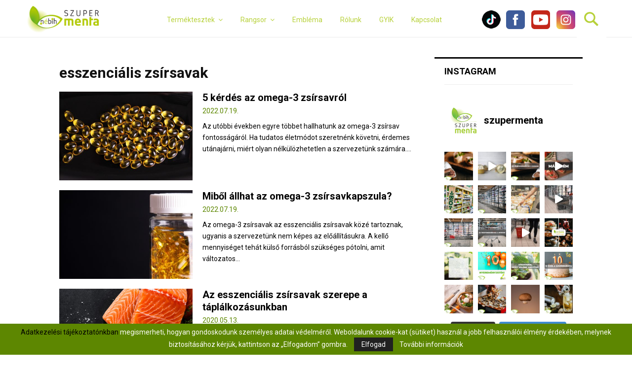

--- FILE ---
content_type: text/html; charset=UTF-8
request_url: https://szupermenta.hu/tag/esszencialis-zsirsavak/
body_size: 168540
content:
<!DOCTYPE html>
<html lang="hu">
<head>
    <meta charset="UTF-8">
            <meta name="viewport" content="width=device-width, initial-scale=1">
        <link rel="profile" href="http://gmpg.org/xfn/11">
    <meta name='robots' content='index, follow, max-image-preview:large, max-snippet:-1, max-video-preview:-1' />
	<style>img:is([sizes="auto" i], [sizes^="auto," i]) { contain-intrinsic-size: 3000px 1500px }</style>
	
	<!-- This site is optimized with the Yoast SEO plugin v25.9 - https://yoast.com/wordpress/plugins/seo/ -->
	<title>esszenciális zsírsavak Archives - Szupermenta</title>
	<link rel="canonical" href="https://szupermenta.hu/tag/esszencialis-zsirsavak/" />
	<meta property="og:locale" content="hu_HU" />
	<meta property="og:type" content="article" />
	<meta property="og:title" content="esszenciális zsírsavak Archives - Szupermenta" />
	<meta property="og:url" content="https://szupermenta.hu/tag/esszencialis-zsirsavak/" />
	<meta property="og:site_name" content="Szupermenta" />
	<meta name="twitter:card" content="summary_large_image" />
	<script type="application/ld+json" class="yoast-schema-graph">{"@context":"https://schema.org","@graph":[{"@type":"CollectionPage","@id":"https://szupermenta.hu/tag/esszencialis-zsirsavak/","url":"https://szupermenta.hu/tag/esszencialis-zsirsavak/","name":"esszenciális zsírsavak Archives - Szupermenta","isPartOf":{"@id":"https://szupermenta.hu/#website"},"primaryImageOfPage":{"@id":"https://szupermenta.hu/tag/esszencialis-zsirsavak/#primaryimage"},"image":{"@id":"https://szupermenta.hu/tag/esszencialis-zsirsavak/#primaryimage"},"thumbnailUrl":"https://szupermenta.hu/wp-content/uploads/2022/07/3_omega-3-rol-kerdesek_web_1920x730.jpg","breadcrumb":{"@id":"https://szupermenta.hu/tag/esszencialis-zsirsavak/#breadcrumb"},"inLanguage":"hu"},{"@type":"ImageObject","inLanguage":"hu","@id":"https://szupermenta.hu/tag/esszencialis-zsirsavak/#primaryimage","url":"https://szupermenta.hu/wp-content/uploads/2022/07/3_omega-3-rol-kerdesek_web_1920x730.jpg","contentUrl":"https://szupermenta.hu/wp-content/uploads/2022/07/3_omega-3-rol-kerdesek_web_1920x730.jpg","width":1920,"height":730},{"@type":"BreadcrumbList","@id":"https://szupermenta.hu/tag/esszencialis-zsirsavak/#breadcrumb","itemListElement":[{"@type":"ListItem","position":1,"name":"Home","item":"https://szupermenta.hu/"},{"@type":"ListItem","position":2,"name":"esszenciális zsírsavak"}]},{"@type":"WebSite","@id":"https://szupermenta.hu/#website","url":"https://szupermenta.hu/","name":"Szupermenta","description":"A Nébih termékteszt oldala","publisher":{"@id":"https://szupermenta.hu/#organization"},"potentialAction":[{"@type":"SearchAction","target":{"@type":"EntryPoint","urlTemplate":"https://szupermenta.hu/?s={search_term_string}"},"query-input":{"@type":"PropertyValueSpecification","valueRequired":true,"valueName":"search_term_string"}}],"inLanguage":"hu"},{"@type":"Organization","@id":"https://szupermenta.hu/#organization","name":"Szupermenta","url":"https://szupermenta.hu/","logo":{"@type":"ImageObject","inLanguage":"hu","@id":"https://szupermenta.hu/#/schema/logo/image/","url":"https://szupermenta.hu/wp-content/uploads/2018/07/cropped-logo-2.png","contentUrl":"https://szupermenta.hu/wp-content/uploads/2018/07/cropped-logo-2.png","width":161,"height":60,"caption":"Szupermenta"},"image":{"@id":"https://szupermenta.hu/#/schema/logo/image/"}}]}</script>
	<!-- / Yoast SEO plugin. -->


<link rel='dns-prefetch' href='//fonts.googleapis.com' />
<link rel="alternate" type="application/rss+xml" title="Szupermenta &raquo; hírcsatorna" href="https://szupermenta.hu/feed/" />
<link rel="alternate" type="application/rss+xml" title="Szupermenta &raquo; esszenciális zsírsavak címke hírcsatorna" href="https://szupermenta.hu/tag/esszencialis-zsirsavak/feed/" />
<script type="text/javascript">
/* <![CDATA[ */
window._wpemojiSettings = {"baseUrl":"https:\/\/s.w.org\/images\/core\/emoji\/16.0.1\/72x72\/","ext":".png","svgUrl":"https:\/\/s.w.org\/images\/core\/emoji\/16.0.1\/svg\/","svgExt":".svg","source":{"concatemoji":"https:\/\/szupermenta.hu\/wp-includes\/js\/wp-emoji-release.min.js?ver=6.8.2"}};
/*! This file is auto-generated */
!function(s,n){var o,i,e;function c(e){try{var t={supportTests:e,timestamp:(new Date).valueOf()};sessionStorage.setItem(o,JSON.stringify(t))}catch(e){}}function p(e,t,n){e.clearRect(0,0,e.canvas.width,e.canvas.height),e.fillText(t,0,0);var t=new Uint32Array(e.getImageData(0,0,e.canvas.width,e.canvas.height).data),a=(e.clearRect(0,0,e.canvas.width,e.canvas.height),e.fillText(n,0,0),new Uint32Array(e.getImageData(0,0,e.canvas.width,e.canvas.height).data));return t.every(function(e,t){return e===a[t]})}function u(e,t){e.clearRect(0,0,e.canvas.width,e.canvas.height),e.fillText(t,0,0);for(var n=e.getImageData(16,16,1,1),a=0;a<n.data.length;a++)if(0!==n.data[a])return!1;return!0}function f(e,t,n,a){switch(t){case"flag":return n(e,"\ud83c\udff3\ufe0f\u200d\u26a7\ufe0f","\ud83c\udff3\ufe0f\u200b\u26a7\ufe0f")?!1:!n(e,"\ud83c\udde8\ud83c\uddf6","\ud83c\udde8\u200b\ud83c\uddf6")&&!n(e,"\ud83c\udff4\udb40\udc67\udb40\udc62\udb40\udc65\udb40\udc6e\udb40\udc67\udb40\udc7f","\ud83c\udff4\u200b\udb40\udc67\u200b\udb40\udc62\u200b\udb40\udc65\u200b\udb40\udc6e\u200b\udb40\udc67\u200b\udb40\udc7f");case"emoji":return!a(e,"\ud83e\udedf")}return!1}function g(e,t,n,a){var r="undefined"!=typeof WorkerGlobalScope&&self instanceof WorkerGlobalScope?new OffscreenCanvas(300,150):s.createElement("canvas"),o=r.getContext("2d",{willReadFrequently:!0}),i=(o.textBaseline="top",o.font="600 32px Arial",{});return e.forEach(function(e){i[e]=t(o,e,n,a)}),i}function t(e){var t=s.createElement("script");t.src=e,t.defer=!0,s.head.appendChild(t)}"undefined"!=typeof Promise&&(o="wpEmojiSettingsSupports",i=["flag","emoji"],n.supports={everything:!0,everythingExceptFlag:!0},e=new Promise(function(e){s.addEventListener("DOMContentLoaded",e,{once:!0})}),new Promise(function(t){var n=function(){try{var e=JSON.parse(sessionStorage.getItem(o));if("object"==typeof e&&"number"==typeof e.timestamp&&(new Date).valueOf()<e.timestamp+604800&&"object"==typeof e.supportTests)return e.supportTests}catch(e){}return null}();if(!n){if("undefined"!=typeof Worker&&"undefined"!=typeof OffscreenCanvas&&"undefined"!=typeof URL&&URL.createObjectURL&&"undefined"!=typeof Blob)try{var e="postMessage("+g.toString()+"("+[JSON.stringify(i),f.toString(),p.toString(),u.toString()].join(",")+"));",a=new Blob([e],{type:"text/javascript"}),r=new Worker(URL.createObjectURL(a),{name:"wpTestEmojiSupports"});return void(r.onmessage=function(e){c(n=e.data),r.terminate(),t(n)})}catch(e){}c(n=g(i,f,p,u))}t(n)}).then(function(e){for(var t in e)n.supports[t]=e[t],n.supports.everything=n.supports.everything&&n.supports[t],"flag"!==t&&(n.supports.everythingExceptFlag=n.supports.everythingExceptFlag&&n.supports[t]);n.supports.everythingExceptFlag=n.supports.everythingExceptFlag&&!n.supports.flag,n.DOMReady=!1,n.readyCallback=function(){n.DOMReady=!0}}).then(function(){return e}).then(function(){var e;n.supports.everything||(n.readyCallback(),(e=n.source||{}).concatemoji?t(e.concatemoji):e.wpemoji&&e.twemoji&&(t(e.twemoji),t(e.wpemoji)))}))}((window,document),window._wpemojiSettings);
/* ]]> */
</script>
<link rel='stylesheet' id='sbi_styles-css' href='https://szupermenta.hu/wp-content/plugins/instagram-feed/css/sbi-styles.min.css?ver=6.9.1' type='text/css' media='all' />
<style id='wp-emoji-styles-inline-css' type='text/css'>

	img.wp-smiley, img.emoji {
		display: inline !important;
		border: none !important;
		box-shadow: none !important;
		height: 1em !important;
		width: 1em !important;
		margin: 0 0.07em !important;
		vertical-align: -0.1em !important;
		background: none !important;
		padding: 0 !important;
	}
</style>
<link rel='stylesheet' id='wp-components-css' href='https://szupermenta.hu/wp-includes/css/dist/components/style.min.css?ver=6.8.2' type='text/css' media='all' />
<link rel='stylesheet' id='wp-preferences-css' href='https://szupermenta.hu/wp-includes/css/dist/preferences/style.min.css?ver=6.8.2' type='text/css' media='all' />
<link rel='stylesheet' id='wp-block-editor-css' href='https://szupermenta.hu/wp-includes/css/dist/block-editor/style.min.css?ver=6.8.2' type='text/css' media='all' />
<link rel='stylesheet' id='popup-maker-block-library-style-css' href='https://szupermenta.hu/wp-content/plugins/popup-maker/dist/packages/block-library-style.css?ver=dbea705cfafe089d65f1' type='text/css' media='all' />
<link rel='stylesheet' id='contact-form-7-css' href='https://szupermenta.hu/wp-content/plugins/contact-form-7/includes/css/styles.css?ver=6.1.1' type='text/css' media='all' />
<link rel='stylesheet' id='pencisc-css' href='https://szupermenta.hu/wp-content/plugins/penci-framework/assets/css/single-shortcode.css?ver=6.8.2' type='text/css' media='all' />
<link rel='stylesheet' id='parent-style-css' href='https://szupermenta.hu/wp-content/themes/pennews/style.css?ver=6.8.2' type='text/css' media='all' />
<link rel='stylesheet' id='penci-style-child-css' href='https://szupermenta.hu/wp-content/themes/pennews-child/style.css?ver=1.0.0' type='text/css' media='all' />
<link rel='stylesheet' id='penci-font-awesome-css' href='https://szupermenta.hu/wp-content/themes/pennews/css/font-awesome.min.css?ver=4.5.2' type='text/css' media='all' />
<link rel='stylesheet' id='penci-fonts-css' href='//fonts.googleapis.com/css?family=Roboto%3A300%2C300italic%2C400%2C400italic%2C500%2C500italic%2C700%2C700italic%2C800%2C800italic%7CMukta+Vaani%3A300%2C300italic%2C400%2C400italic%2C500%2C500italic%2C700%2C700italic%2C800%2C800italic%7COswald%3A300%2C300italic%2C400%2C400italic%2C500%2C500italic%2C700%2C700italic%2C800%2C800italic%7CTeko%3A300%2C300italic%2C400%2C400italic%2C500%2C500italic%2C700%2C700italic%2C800%2C800italic%3A300%2C300italic%2C400%2C400italic%2C500%2C500italic%2C700%2C700italic%2C800%2C800italic%26subset%3Dcyrillic%2Ccyrillic-ext%2Cgreek%2Cgreek-ext%2Clatin-ext' type='text/css' media='all' />
<link rel='stylesheet' id='penci-style-css' href='https://szupermenta.hu/wp-content/themes/pennews-child/style.css?ver=6.6.9' type='text/css' media='all' />
<style id='penci-style-inline-css' type='text/css'>
 @font-face {font-family: "LibreBaskerville-Regular";src: local("LibreBaskerville-Regular"), url("https://szupermenta.hu/wp-content/uploads/2019/08/LibreBaskerville-Regular.woff") format("woff");}.penci-block-vc.style-title-13:not(.footer-widget).style-title-center .penci-block-heading {border-right: 10px solid transparent; border-left: 10px solid transparent; }.site-branding h1, .site-branding h2 {margin: 0;}.penci-schema-markup { display: none !important; }.penci-entry-media .twitter-video { max-width: none !important; margin: 0 !important; }.penci-entry-media .fb-video { margin-bottom: 0; }.penci-entry-media .post-format-meta > iframe { vertical-align: top; }.penci-single-style-6 .penci-entry-media-top.penci-video-format-dailymotion:after, .penci-single-style-6 .penci-entry-media-top.penci-video-format-facebook:after, .penci-single-style-6 .penci-entry-media-top.penci-video-format-vimeo:after, .penci-single-style-6 .penci-entry-media-top.penci-video-format-twitter:after, .penci-single-style-7 .penci-entry-media-top.penci-video-format-dailymotion:after, .penci-single-style-7 .penci-entry-media-top.penci-video-format-facebook:after, .penci-single-style-7 .penci-entry-media-top.penci-video-format-vimeo:after, .penci-single-style-7 .penci-entry-media-top.penci-video-format-twitter:after { content: none; } .penci-single-style-5 .penci-entry-media.penci-video-format-dailymotion:after, .penci-single-style-5 .penci-entry-media.penci-video-format-facebook:after, .penci-single-style-5 .penci-entry-media.penci-video-format-vimeo:after, .penci-single-style-5 .penci-entry-media.penci-video-format-twitter:after { content: none; }@media screen and (max-width: 960px) { .penci-insta-thumb ul.thumbnails.penci_col_5 li, .penci-insta-thumb ul.thumbnails.penci_col_6 li { width: 33.33% !important; } .penci-insta-thumb ul.thumbnails.penci_col_7 li, .penci-insta-thumb ul.thumbnails.penci_col_8 li, .penci-insta-thumb ul.thumbnails.penci_col_9 li, .penci-insta-thumb ul.thumbnails.penci_col_10 li { width: 25% !important; } }.site-header.header--s12 .penci-menu-toggle-wapper,.site-header.header--s12 .header__social-search { flex: 1; }.site-header.header--s5 .site-branding {  padding-right: 0;margin-right: 40px; }.penci-block_37 .penci_post-meta { padding-top: 8px; }.penci-block_37 .penci-post-excerpt + .penci_post-meta { padding-top: 0; }.penci-hide-text-votes { display: none; }.penci-usewr-review {  border-top: 1px solid #ececec; }.penci-review-score {top: 5px; position: relative; }.penci-social-counter.penci-social-counter--style-3 .penci-social__empty a, .penci-social-counter.penci-social-counter--style-4 .penci-social__empty a, .penci-social-counter.penci-social-counter--style-5 .penci-social__empty a, .penci-social-counter.penci-social-counter--style-6 .penci-social__empty a { display: flex; justify-content: center; align-items: center; }.penci-block-error { padding: 0 20px 20px; }@media screen and (min-width: 1240px){ .penci_dis_padding_bw .penci-content-main.penci-col-4:nth-child(3n+2) { padding-right: 15px; padding-left: 15px; }}.bos_searchbox_widget_class.penci-vc-column-1 #flexi_searchbox #b_searchboxInc .b_submitButton_wrapper{ padding-top: 10px; padding-bottom: 10px; }.mfp-image-holder .mfp-close, .mfp-iframe-holder .mfp-close { background: transparent; border-color: transparent; }h1, h2, h3, h4, h5, h6,.error404 .page-title,
		.error404 .penci-block-vc .penci-block__title, .footer__bottom.style-2 .block-title {font-family: 'Roboto', sans-serif}.penci-block-vc .penci-block__title, .penci-menu-hbg .penci-block-vc .penci-block__title, .penci-menu-hbg-widgets .menu-hbg-title{ font-family:'Roboto', sans-serif; }.penci-topbar{ background-color:#b7d13a ; }.site-description{ font-weight: 400; }.main-navigation a,.mobile-sidebar .primary-menu-mobile li a, .penci-menu-hbg .primary-menu-mobile li a{ font-weight: 400; }.main-navigation a{ text-transform: none; }.footer__bottom  .footer__logo a{font-family: 'Roboto', sans-serif;}.site-footer .penci-block-vc .penci-block__title{ font-weight:400;font-family:'Roboto', sans-serif; }.site-footer .penci-block-vc .penci-block-heading{ border-bottom: 0; }.site-footer .penci-block-vc .penci-block-heading .penci-block__title{  padding-bottom: 0;; }.footer__sidebars + .footer__bottom .footer__bottom_container:before{ content: none; }.penci_dis_padding_bw .penci-block-vc.style-title-11:not(.footer-widget) .penci-block__title a,
		.penci_dis_padding_bw .penci-block-vc.style-title-11:not(.footer-widget) .penci-block__title span, 
		.penci_dis_padding_bw .penci-block-vc.style-title-11:not(.footer-widget) .penci-subcat-filter, 
		.penci_dis_padding_bw .penci-block-vc.style-title-11:not(.footer-widget) .penci-slider-nav{ background-color:#ffffff; }.buy-button{ background-color:#b7d13a !important; }.penci-menuhbg-toggle:hover .lines-button:after,.penci-menuhbg-toggle:hover .penci-lines:before,.penci-menuhbg-toggle:hover .penci-lines:after.penci-login-container a,.penci_list_shortcode li:before,.footer__sidebars .penci-block-vc .penci__post-title a:hover,.penci-viewall-results a:hover,.post-entry .penci-portfolio-filter ul li.active a, .penci-portfolio-filter ul li.active a,.penci-ajax-search-results-wrapper .penci__post-title a:hover{ color: #b7d13a; }.penci-tweets-widget-content .icon-tweets,.penci-tweets-widget-content .tweet-intents a,.penci-tweets-widget-content .tweet-intents span:after,.woocommerce .star-rating span,.woocommerce .comment-form p.stars a:hover,.woocommerce div.product .woocommerce-tabs ul.tabs li a:hover,.penci-subcat-list .flexMenu-viewMore:hover a, .penci-subcat-list .flexMenu-viewMore:focus a,.penci-subcat-list .flexMenu-viewMore .flexMenu-popup .penci-subcat-item a:hover,.penci-owl-carousel-style .owl-dot.active span, .penci-owl-carousel-style .owl-dot:hover span,.penci-owl-carousel-slider .owl-dot.active span,.penci-owl-carousel-slider .owl-dot:hover span{ color: #b7d13a; }.penci-owl-carousel-slider .owl-dot.active span,.penci-owl-carousel-slider .owl-dot:hover span{ background-color: #b7d13a; }blockquote, q,.penci-post-pagination a:hover,a:hover,.penci-entry-meta a:hover,.penci-portfolio-below_img .inner-item-portfolio .portfolio-desc a:hover h3,.main-navigation.penci_disable_padding_menu > ul:not(.children) > li:hover > a,.main-navigation.penci_disable_padding_menu > ul:not(.children) > li:active > a,.main-navigation.penci_disable_padding_menu > ul:not(.children) > li.current-menu-item > a,.main-navigation.penci_disable_padding_menu > ul:not(.children) > li.current-menu-ancestor > a,.main-navigation.penci_disable_padding_menu > ul:not(.children) > li.current-category-ancestor > a,.site-header.header--s11 .main-navigation.penci_enable_line_menu .menu > li:hover > a,.site-header.header--s11 .main-navigation.penci_enable_line_menu .menu > li:active > a,.site-header.header--s11 .main-navigation.penci_enable_line_menu .menu > li.current-menu-item > a,.main-navigation.penci_disable_padding_menu ul.menu > li > a:hover,.main-navigation ul li:hover > a,.main-navigation ul li:active > a,.main-navigation li.current-menu-item > a,#site-navigation .penci-megamenu .penci-mega-child-categories a.cat-active,#site-navigation .penci-megamenu .penci-content-megamenu .penci-mega-latest-posts .penci-mega-post a:not(.mega-cat-name):hover,.penci-post-pagination h5 a:hover{ color: #b7d13a; }.penci-menu-hbg .primary-menu-mobile li a:hover,.penci-menu-hbg .primary-menu-mobile li.toggled-on > a,.penci-menu-hbg .primary-menu-mobile li.toggled-on > .dropdown-toggle,.penci-menu-hbg .primary-menu-mobile li.current-menu-item > a,.penci-menu-hbg .primary-menu-mobile li.current-menu-item > .dropdown-toggle,.mobile-sidebar .primary-menu-mobile li a:hover,.mobile-sidebar .primary-menu-mobile li.toggled-on-first > a,.mobile-sidebar .primary-menu-mobile li.toggled-on > a,.mobile-sidebar .primary-menu-mobile li.toggled-on > .dropdown-toggle,.mobile-sidebar .primary-menu-mobile li.current-menu-item > a,.mobile-sidebar .primary-menu-mobile li.current-menu-item > .dropdown-toggle,.mobile-sidebar #sidebar-nav-logo a,.mobile-sidebar #sidebar-nav-logo a:hover.mobile-sidebar #sidebar-nav-logo:before,.penci-recipe-heading a.penci-recipe-print,.widget a:hover,.widget.widget_recent_entries li a:hover, .widget.widget_recent_comments li a:hover, .widget.widget_meta li a:hover,.penci-topbar a:hover,.penci-topbar ul li:hover,.penci-topbar ul li a:hover,.penci-topbar ul.menu li ul.sub-menu li a:hover,.site-branding a, .site-branding .site-title{ color: #b7d13a; }.penci-viewall-results a:hover,.penci-ajax-search-results-wrapper .penci__post-title a:hover,.header__search_dis_bg .search-click:hover,.header__social-media a:hover,.penci-login-container .link-bottom a,.error404 .page-content a,.penci-no-results .search-form .search-submit:hover,.error404 .page-content .search-form .search-submit:hover,.penci_breadcrumbs a:hover, .penci_breadcrumbs a:hover span,.penci-archive .entry-meta a:hover,.penci-caption-above-img .wp-caption a:hover,.penci-author-content .author-social:hover,.entry-content a,.comment-content a,.penci-page-style-5 .penci-active-thumb .penci-entry-meta a:hover,.penci-single-style-5 .penci-active-thumb .penci-entry-meta a:hover{ color: #b7d13a; }blockquote:not(.wp-block-quote).style-2:before{ background-color: transparent; }blockquote.style-2:before,blockquote:not(.wp-block-quote),blockquote.style-2 cite, blockquote.style-2 .author,blockquote.style-3 cite, blockquote.style-3 .author,.woocommerce ul.products li.product .price,.woocommerce ul.products li.product .price ins,.woocommerce div.product p.price ins,.woocommerce div.product span.price ins, .woocommerce div.product p.price, .woocommerce div.product span.price,.woocommerce div.product .entry-summary div[itemprop="description"] blockquote:before, .woocommerce div.product .woocommerce-tabs #tab-description blockquote:before,.woocommerce-product-details__short-description blockquote:before,.woocommerce div.product .entry-summary div[itemprop="description"] blockquote cite, .woocommerce div.product .entry-summary div[itemprop="description"] blockquote .author,.woocommerce div.product .woocommerce-tabs #tab-description blockquote cite, .woocommerce div.product .woocommerce-tabs #tab-description blockquote .author,.woocommerce div.product .product_meta > span a:hover,.woocommerce div.product .woocommerce-tabs ul.tabs li.active{ color: #b7d13a; }.woocommerce #respond input#submit.alt.disabled:hover,.woocommerce #respond input#submit.alt:disabled:hover,.woocommerce #respond input#submit.alt:disabled[disabled]:hover,.woocommerce a.button.alt.disabled,.woocommerce a.button.alt.disabled:hover,.woocommerce a.button.alt:disabled,.woocommerce a.button.alt:disabled:hover,.woocommerce a.button.alt:disabled[disabled],.woocommerce a.button.alt:disabled[disabled]:hover,.woocommerce button.button.alt.disabled,.woocommerce button.button.alt.disabled:hover,.woocommerce button.button.alt:disabled,.woocommerce button.button.alt:disabled:hover,.woocommerce button.button.alt:disabled[disabled],.woocommerce button.button.alt:disabled[disabled]:hover,.woocommerce input.button.alt.disabled,.woocommerce input.button.alt.disabled:hover,.woocommerce input.button.alt:disabled,.woocommerce input.button.alt:disabled:hover,.woocommerce input.button.alt:disabled[disabled],.woocommerce input.button.alt:disabled[disabled]:hover{ background-color: #b7d13a; }.woocommerce ul.cart_list li .amount, .woocommerce ul.product_list_widget li .amount,.woocommerce table.shop_table td.product-name a:hover,.woocommerce-cart .cart-collaterals .cart_totals table td .amount,.woocommerce .woocommerce-info:before,.woocommerce form.checkout table.shop_table .order-total .amount,.post-entry .penci-portfolio-filter ul li a:hover,.post-entry .penci-portfolio-filter ul li.active a,.penci-portfolio-filter ul li a:hover,.penci-portfolio-filter ul li.active a,#bbpress-forums li.bbp-body ul.forum li.bbp-forum-info a:hover,#bbpress-forums li.bbp-body ul.topic li.bbp-topic-title a:hover,#bbpress-forums li.bbp-body ul.forum li.bbp-forum-info .bbp-forum-content a,#bbpress-forums li.bbp-body ul.topic p.bbp-topic-meta a,#bbpress-forums .bbp-breadcrumb a:hover, #bbpress-forums .bbp-breadcrumb .bbp-breadcrumb-current:hover,#bbpress-forums .bbp-forum-freshness a:hover,#bbpress-forums .bbp-topic-freshness a:hover{ color: #b7d13a; }.footer__bottom a,.footer__logo a, .footer__logo a:hover,.site-info a,.site-info a:hover,.sub-footer-menu li a:hover,.footer__sidebars a:hover,.penci-block-vc .social-buttons a:hover,.penci-inline-related-posts .penci_post-meta a:hover,.penci__general-meta .penci_post-meta a:hover,.penci-block_video.style-1 .penci_post-meta a:hover,.penci-block_video.style-7 .penci_post-meta a:hover,.penci-block-vc .penci-block__title a:hover,.penci-block-vc.style-title-2 .penci-block__title a:hover,.penci-block-vc.style-title-2:not(.footer-widget) .penci-block__title a:hover,.penci-block-vc.style-title-4 .penci-block__title a:hover,.penci-block-vc.style-title-4:not(.footer-widget) .penci-block__title a:hover,.penci-block-vc .penci-subcat-filter .penci-subcat-item a.active, .penci-block-vc .penci-subcat-filter .penci-subcat-item a:hover ,.penci-block_1 .penci_post-meta a:hover,.penci-inline-related-posts.penci-irp-type-grid .penci__post-title:hover{ color: #b7d13a; }.penci-block_10 .penci-posted-on a,.penci-block_10 .penci-block__title a:hover,.penci-block_10 .penci__post-title a:hover,.penci-block_26 .block26_first_item .penci__post-title:hover,.penci-block_30 .penci_post-meta a:hover,.penci-block_33 .block33_big_item .penci_post-meta a:hover,.penci-block_36 .penci-chart-text,.penci-block_video.style-1 .block_video_first_item.penci-title-ab-img .penci_post_content a:hover,.penci-block_video.style-1 .block_video_first_item.penci-title-ab-img .penci_post-meta a:hover,.penci-block_video.style-6 .penci__post-title:hover,.penci-block_video.style-7 .penci__post-title:hover,.penci-owl-featured-area.style-12 .penci-small_items h3 a:hover,.penci-owl-featured-area.style-12 .penci-small_items .penci-slider__meta a:hover ,.penci-owl-featured-area.style-12 .penci-small_items .owl-item.current h3 a,.penci-owl-featured-area.style-13 .penci-small_items h3 a:hover,.penci-owl-featured-area.style-13 .penci-small_items .penci-slider__meta a:hover,.penci-owl-featured-area.style-13 .penci-small_items .owl-item.current h3 a,.penci-owl-featured-area.style-14 .penci-small_items h3 a:hover,.penci-owl-featured-area.style-14 .penci-small_items .penci-slider__meta a:hover ,.penci-owl-featured-area.style-14 .penci-small_items .owl-item.current h3 a,.penci-owl-featured-area.style-17 h3 a:hover,.penci-owl-featured-area.style-17 .penci-slider__meta a:hover,.penci-fslider28-wrapper.penci-block-vc .penci-slider-nav a:hover,.penci-videos-playlist .penci-video-nav .penci-video-playlist-item .penci-video-play-icon,.penci-videos-playlist .penci-video-nav .penci-video-playlist-item.is-playing { color: #b7d13a; }.penci-block_video.style-7 .penci_post-meta a:hover,.penci-ajax-more.disable_bg_load_more .penci-ajax-more-button:hover, .penci-ajax-more.disable_bg_load_more .penci-block-ajax-more-button:hover{ color: #b7d13a; }.site-main #buddypress input[type=submit]:hover,.site-main #buddypress div.generic-button a:hover,.site-main #buddypress .comment-reply-link:hover,.site-main #buddypress a.button:hover,.site-main #buddypress a.button:focus,.site-main #buddypress ul.button-nav li a:hover,.site-main #buddypress ul.button-nav li.current a,.site-main #buddypress .dir-search input[type=submit]:hover, .site-main #buddypress .groups-members-search input[type=submit]:hover,.site-main #buddypress div.item-list-tabs ul li.selected a,.site-main #buddypress div.item-list-tabs ul li.current a,.site-main #buddypress div.item-list-tabs ul li a:hover{ border-color: #b7d13a;background-color: #b7d13a; }.site-main #buddypress table.notifications thead tr, .site-main #buddypress table.notifications-settings thead tr,.site-main #buddypress table.profile-settings thead tr, .site-main #buddypress table.profile-fields thead tr,.site-main #buddypress table.profile-settings thead tr, .site-main #buddypress table.profile-fields thead tr,.site-main #buddypress table.wp-profile-fields thead tr, .site-main #buddypress table.messages-notices thead tr,.site-main #buddypress table.forum thead tr{ border-color: #b7d13a;background-color: #b7d13a; }.site-main .bbp-pagination-links a:hover, .site-main .bbp-pagination-links span.current,#buddypress div.item-list-tabs:not(#subnav) ul li.selected a, #buddypress div.item-list-tabs:not(#subnav) ul li.current a, #buddypress div.item-list-tabs:not(#subnav) ul li a:hover,#buddypress ul.item-list li div.item-title a, #buddypress ul.item-list li h4 a,div.bbp-template-notice a,#bbpress-forums li.bbp-body ul.topic li.bbp-topic-title a,#bbpress-forums li.bbp-body .bbp-forums-list li,.site-main #buddypress .activity-header a:first-child, #buddypress .comment-meta a:first-child, #buddypress .acomment-meta a:first-child{ color: #b7d13a !important; }.single-tribe_events .tribe-events-schedule .tribe-events-cost{ color: #b7d13a; }.tribe-events-list .tribe-events-loop .tribe-event-featured,#tribe-events .tribe-events-button,#tribe-events .tribe-events-button:hover,#tribe_events_filters_wrapper input[type=submit],.tribe-events-button, .tribe-events-button.tribe-active:hover,.tribe-events-button.tribe-inactive,.tribe-events-button:hover,.tribe-events-calendar td.tribe-events-present div[id*=tribe-events-daynum-],.tribe-events-calendar td.tribe-events-present div[id*=tribe-events-daynum-]>a,#tribe-bar-form .tribe-bar-submit input[type=submit]:hover{ background-color: #b7d13a; }.woocommerce span.onsale,.show-search:after,select option:focus,.woocommerce .widget_shopping_cart p.buttons a:hover, .woocommerce.widget_shopping_cart p.buttons a:hover, .woocommerce .widget_price_filter .price_slider_amount .button:hover, .woocommerce div.product form.cart .button:hover,.woocommerce .widget_price_filter .ui-slider .ui-slider-handle,.penci-block-vc.style-title-2:not(.footer-widget) .penci-block__title a, .penci-block-vc.style-title-2:not(.footer-widget) .penci-block__title span,.penci-block-vc.style-title-3:not(.footer-widget) .penci-block-heading:after,.penci-block-vc.style-title-4:not(.footer-widget) .penci-block__title a, .penci-block-vc.style-title-4:not(.footer-widget) .penci-block__title span,.penci-archive .penci-archive__content .penci-cat-links a:hover,.mCSB_scrollTools .mCSB_dragger .mCSB_dragger_bar,.penci-block-vc .penci-cat-name:hover,#buddypress .activity-list li.load-more, #buddypress .activity-list li.load-newest,#buddypress .activity-list li.load-more:hover, #buddypress .activity-list li.load-newest:hover,.site-main #buddypress button:hover, .site-main #buddypress a.button:hover, .site-main #buddypress input[type=button]:hover, .site-main #buddypress input[type=reset]:hover{ background-color: #b7d13a; }.penci-block-vc.style-title-grid:not(.footer-widget) .penci-block__title span, .penci-block-vc.style-title-grid:not(.footer-widget) .penci-block__title a,.penci-block-vc .penci_post_thumb:hover .penci-cat-name,.mCSB_scrollTools .mCSB_dragger:active .mCSB_dragger_bar,.mCSB_scrollTools .mCSB_dragger.mCSB_dragger_onDrag .mCSB_dragger_bar,.main-navigation > ul:not(.children) > li:hover > a,.main-navigation > ul:not(.children) > li:active > a,.main-navigation > ul:not(.children) > li.current-menu-item > a,.main-navigation.penci_enable_line_menu > ul:not(.children) > li > a:before,.main-navigation a:hover,#site-navigation .penci-megamenu .penci-mega-thumbnail .mega-cat-name:hover,#site-navigation .penci-megamenu .penci-mega-thumbnail:hover .mega-cat-name,.penci-review-process span,.penci-review-score-total,.topbar__trending .headline-title,.header__search:not(.header__search_dis_bg) .search-click,.cart-icon span.items-number{ background-color: #b7d13a; }.main-navigation > ul:not(.children) > li.highlight-button > a{ background-color: #b7d13a; }.main-navigation > ul:not(.children) > li.highlight-button:hover > a,.main-navigation > ul:not(.children) > li.highlight-button:active > a,.main-navigation > ul:not(.children) > li.highlight-button.current-category-ancestor > a,.main-navigation > ul:not(.children) > li.highlight-button.current-menu-ancestor > a,.main-navigation > ul:not(.children) > li.highlight-button.current-menu-item > a{ border-color: #b7d13a; }.login__form .login__form__login-submit input:hover,.penci-login-container .penci-login input[type="submit"]:hover,.penci-archive .penci-entry-categories a:hover,.single .penci-cat-links a:hover,.page .penci-cat-links a:hover,.woocommerce #respond input#submit:hover, .woocommerce a.button:hover, .woocommerce button.button:hover, .woocommerce input.button:hover,.woocommerce div.product .entry-summary div[itemprop="description"]:before,.woocommerce div.product .entry-summary div[itemprop="description"] blockquote .author span:after, .woocommerce div.product .woocommerce-tabs #tab-description blockquote .author span:after,.woocommerce-product-details__short-description blockquote .author span:after,.woocommerce #respond input#submit.alt:hover, .woocommerce a.button.alt:hover, .woocommerce button.button.alt:hover, .woocommerce input.button.alt:hover,#scroll-to-top:hover,div.wpforms-container .wpforms-form input[type=submit]:hover,div.wpforms-container .wpforms-form button[type=submit]:hover,div.wpforms-container .wpforms-form .wpforms-page-button:hover,div.wpforms-container .wpforms-form .wpforms-page-button:hover,#respond #submit:hover,.wpcf7 input[type="submit"]:hover,.widget_wysija input[type="submit"]:hover{ background-color: #b7d13a; }.penci-block_video .penci-close-video:hover,.penci-block_5 .penci_post_thumb:hover .penci-cat-name,.penci-block_25 .penci_post_thumb:hover .penci-cat-name,.penci-block_8 .penci_post_thumb:hover .penci-cat-name,.penci-block_14 .penci_post_thumb:hover .penci-cat-name,.penci-block-vc.style-title-grid .penci-block__title span, .penci-block-vc.style-title-grid .penci-block__title a,.penci-block_7 .penci_post_thumb:hover .penci-order-number,.penci-block_15 .penci-post-order,.penci-news_ticker .penci-news_ticker__title{ background-color: #b7d13a; }.penci-owl-featured-area .penci-item-mag:hover .penci-slider__cat .penci-cat-name,.penci-owl-featured-area .penci-slider__cat .penci-cat-name:hover,.penci-owl-featured-area.style-12 .penci-small_items .owl-item.current .penci-cat-name,.penci-owl-featured-area.style-13 .penci-big_items .penci-slider__cat .penci-cat-name,.penci-owl-featured-area.style-13 .button-read-more:hover,.penci-owl-featured-area.style-13 .penci-small_items .owl-item.current .penci-cat-name,.penci-owl-featured-area.style-14 .penci-small_items .owl-item.current .penci-cat-name,.penci-owl-featured-area.style-18 .penci-slider__cat .penci-cat-name{ background-color: #b7d13a; }.show-search .show-search__content:after,.penci-wide-content .penci-owl-featured-area.style-23 .penci-slider__text,.penci-grid_2 .grid2_first_item:hover .penci-cat-name,.penci-grid_2 .penci-post-item:hover .penci-cat-name,.penci-grid_3 .penci-post-item:hover .penci-cat-name,.penci-grid_1 .penci-post-item:hover .penci-cat-name,.penci-videos-playlist .penci-video-nav .penci-playlist-title,.widget-area .penci-videos-playlist .penci-video-nav .penci-video-playlist-item .penci-video-number,.widget-area .penci-videos-playlist .penci-video-nav .penci-video-playlist-item .penci-video-play-icon,.widget-area .penci-videos-playlist .penci-video-nav .penci-video-playlist-item .penci-video-paused-icon,.penci-owl-featured-area.style-17 .penci-slider__text::after,#scroll-to-top:hover{ background-color: #b7d13a; }.featured-area-custom-slider .penci-owl-carousel-slider .owl-dot span,.main-navigation > ul:not(.children) > li ul.sub-menu,.error404 .not-found,.error404 .penci-block-vc,.woocommerce .woocommerce-error, .woocommerce .woocommerce-info, .woocommerce .woocommerce-message,.penci-owl-featured-area.style-12 .penci-small_items,.penci-owl-featured-area.style-12 .penci-small_items .owl-item.current .penci_post_thumb,.penci-owl-featured-area.style-13 .button-read-more:hover{ border-color: #b7d13a; }.widget .tagcloud a:hover,.penci-social-buttons .penci-social-item.like.liked,.site-footer .widget .tagcloud a:hover,.penci-recipe-heading a.penci-recipe-print:hover,.penci-custom-slider-container .pencislider-content .pencislider-btn-trans:hover,button:hover,.button:hover, .entry-content a.button:hover,.penci-vc-btn-wapper .penci-vc-btn.penci-vcbtn-trans:hover, input[type="button"]:hover,input[type="reset"]:hover,input[type="submit"]:hover,.penci-ajax-more .penci-ajax-more-button:hover,.penci-ajax-more .penci-portfolio-more-button:hover,.woocommerce nav.woocommerce-pagination ul li a:focus, .woocommerce nav.woocommerce-pagination ul li a:hover,.woocommerce nav.woocommerce-pagination ul li span.current,.penci-block_10 .penci-more-post:hover,.penci-block_15 .penci-more-post:hover,.penci-block_36 .penci-more-post:hover,.penci-block_video.style-7 .penci-owl-carousel-slider .owl-dot.active span,.penci-block_video.style-7 .penci-owl-carousel-slider .owl-dot:hover span ,.penci-block_video.style-7 .penci-owl-carousel-slider .owl-dot:hover span ,.penci-ajax-more .penci-ajax-more-button:hover,.penci-ajax-more .penci-block-ajax-more-button:hover,.penci-ajax-more .penci-ajax-more-button.loading-posts:hover, .penci-ajax-more .penci-block-ajax-more-button.loading-posts:hover,.site-main #buddypress .activity-list li.load-more a:hover, .site-main #buddypress .activity-list li.load-newest a,.penci-owl-carousel-slider.penci-tweets-slider .owl-dots .owl-dot.active span, .penci-owl-carousel-slider.penci-tweets-slider .owl-dots .owl-dot:hover span,.penci-pagination:not(.penci-ajax-more) span.current, .penci-pagination:not(.penci-ajax-more) a:hover{border-color:#b7d13a;background-color: #b7d13a;}.penci-owl-featured-area.style-23 .penci-slider-overlay{ 
		background: -moz-linear-gradient(left, transparent 26%, #b7d13a  65%);
	    background: -webkit-gradient(linear, left top, right top, color-stop(26%, #b7d13a ), color-stop(65%, transparent));
	    background: -webkit-linear-gradient(left, transparent 26%, #b7d13a 65%);
	    background: -o-linear-gradient(left, transparent 26%, #b7d13a 65%);
	    background: -ms-linear-gradient(left, transparent 26%, #b7d13a 65%);
	    background: linear-gradient(to right, transparent 26%, #b7d13a 65%);
	    filter: progid:DXImageTransform.Microsoft.gradient(startColorstr='#b7d13a', endColorstr='#b7d13a', GradientType=1);
		 }.site-main #buddypress .activity-list li.load-more a, .site-main #buddypress .activity-list li.load-newest a,.header__search:not(.header__search_dis_bg) .search-click:hover,.tagcloud a:hover,.site-footer .widget .tagcloud a:hover{ transition: all 0.3s; opacity: 0.8; }.penci-loading-animation-1 .penci-loading-animation,.penci-loading-animation-1 .penci-loading-animation:before,.penci-loading-animation-1 .penci-loading-animation:after,.penci-loading-animation-5 .penci-loading-animation,.penci-loading-animation-6 .penci-loading-animation:before,.penci-loading-animation-7 .penci-loading-animation,.penci-loading-animation-8 .penci-loading-animation,.penci-loading-animation-9 .penci-loading-circle-inner:before,.penci-load-thecube .penci-load-cube:before,.penci-three-bounce .one,.penci-three-bounce .two,.penci-three-bounce .three{ background-color: #b7d13a; }@keyframes loader-4 {
				0% {
					-webkit-transform: rotate(0);
					transform: rotate(0);
					box-shadow: 0 -0.83em 0 -0.4em #b7d13a,0 -0.83em 0 -0.42em #b7d13a,0 -0.83em 0 -0.44em #b7d13a,0 -0.83em 0 -0.46em #b7d13a,0 -0.83em 0 -0.477em #b7d13a;
				}
			
				5%,95% {
					box-shadow: 0 -0.83em 0 -0.4em #b7d13a,0 -0.83em 0 -0.42em #b7d13a,0 -0.83em 0 -0.44em #b7d13a,0 -0.83em 0 -0.46em #b7d13a,0 -0.83em 0 -0.477em #b7d13a;
				}
			
				10%,59% {
					box-shadow: 0 -0.83em 0 -0.4em #b7d13a,-0.087em -0.825em 0 -0.42em #b7d13a,-0.173em -0.812em 0 -0.44em #b7d13a,-0.256em -0.789em 0 -0.46em #b7d13a,-0.297em -0.775em 0 -0.477em #b7d13a;
				}
			
				20% {
					box-shadow: 0 -0.83em 0 -0.4em #b7d13a,-0.338em -0.758em 0 -0.42em #b7d13a,-0.555em -0.617em 0 -0.44em #b7d13a,-0.671em -0.488em 0 -0.46em #b7d13a,-0.749em -0.34em 0 -0.477em #b7d13a;
				}
			
				38% {
					box-shadow: 0 -0.83em 0 -0.4em #b7d13a,-0.377em -0.74em 0 -0.42em #b7d13a,-0.645em -0.522em 0 -0.44em #b7d13a,-0.775em -0.297em 0 -0.46em #b7d13a,-0.82em -0.09em 0 -0.477em #b7d13a;
				}
			
				100% {
					-webkit-transform: rotate(360deg);
					transform: rotate(360deg);
					box-shadow: 0 -0.83em 0 -0.4em #b7d13a,0 -0.83em 0 -0.42em #b7d13a,0 -0.83em 0 -0.44em #b7d13a,0 -0.83em 0 -0.46em #b7d13a,0 -0.83em 0 -0.477em #b7d13a;
				}
			}@-webkit-keyframes loader-4 {
				0% {
					-webkit-transform: rotate(0);
					transform: rotate(0);
					box-shadow: 0 -0.83em 0 -0.4em #b7d13a,0 -0.83em 0 -0.42em #b7d13a,0 -0.83em 0 -0.44em #b7d13a,0 -0.83em 0 -0.46em #b7d13a,0 -0.83em 0 -0.477em #b7d13a;
				}
			
				5%,95% {
					box-shadow: 0 -0.83em 0 -0.4em #b7d13a,0 -0.83em 0 -0.42em #b7d13a,0 -0.83em 0 -0.44em #b7d13a,0 -0.83em 0 -0.46em #b7d13a,0 -0.83em 0 -0.477em #b7d13a;
				}
			
				10%,59% {
					box-shadow: 0 -0.83em 0 -0.4em #b7d13a,-0.087em -0.825em 0 -0.42em #b7d13a,-0.173em -0.812em 0 -0.44em #b7d13a,-0.256em -0.789em 0 -0.46em #b7d13a,-0.297em -0.775em 0 -0.477em #b7d13a;
				}
			
				20% {
					box-shadow: 0 -0.83em 0 -0.4em #b7d13a,-0.338em -0.758em 0 -0.42em #b7d13a,-0.555em -0.617em 0 -0.44em #b7d13a,-0.671em -0.488em 0 -0.46em #b7d13a,-0.749em -0.34em 0 -0.477em #b7d13a;
				}
			
				38% {
					box-shadow: 0 -0.83em 0 -0.4em #b7d13a,-0.377em -0.74em 0 -0.42em #b7d13a,-0.645em -0.522em 0 -0.44em #b7d13a,-0.775em -0.297em 0 -0.46em #b7d13a,-0.82em -0.09em 0 -0.477em #b7d13a;
				}
			
				100% {
					-webkit-transform: rotate(360deg);
					transform: rotate(360deg);
					box-shadow: 0 -0.83em 0 -0.4em #b7d13a,0 -0.83em 0 -0.42em #b7d13a,0 -0.83em 0 -0.44em #b7d13a,0 -0.83em 0 -0.46em #b7d13a,0 -0.83em 0 -0.477em #b7d13a;
				}
			}.header__top, .header__bottom { background-color: #ffffff; }.main-navigation ul.menu > li > a{ color:#b7d13a }.main-navigation > ul:not(.children) > li:hover > a,.main-navigation > ul:not(.children) > li:active > a,.main-navigation > ul:not(.children) > li.current-category-ancestor > a,.main-navigation > ul:not(.children) > li.current-menu-ancestor > a,.main-navigation > ul:not(.children) > li.current-menu-item > a,.site-header.header--s11 .main-navigation.penci_enable_line_menu .menu > li:hover > a,.site-header.header--s11 .main-navigation.penci_enable_line_menu .menu > li:active > a,.site-header.header--s11 .main-navigation.penci_enable_line_menu .menu > li.current-category-ancestor > a,.site-header.header--s11 .main-navigation.penci_enable_line_menu .menu > li.current-menu-ancestor > a,.site-header.header--s11 .main-navigation.penci_enable_line_menu .menu > li.current-menu-item > a,.main-navigation ul.menu > li > a:hover{ background-color: #5d8701 }.main-navigation > ul:not(.children) > li.highlight-button > a{ background-color: #5d8701; }.main-navigation > ul:not(.children) > li.highlight-button:hover > a,.main-navigation > ul:not(.children) > li.highlight-button:active > a,.main-navigation > ul:not(.children) > li.highlight-button.current-category-ancestor > a,.main-navigation > ul:not(.children) > li.highlight-button.current-menu-ancestor > a,.main-navigation > ul:not(.children) > li.highlight-button.current-menu-item > a{ border-color: #5d8701; }.main-navigation ul li:not( .penci-mega-menu ) ul, .main-navigation ul.menu > li.megamenu > ul.sub-menu{ background-color:#b7d13a ; }.main-navigation ul li:not( .penci-mega-menu ) ul a{ color:#ffffff }.main-navigation ul li:not( .penci-mega-menu ) ul li.current-category-ancestor > a,.main-navigation ul li:not( .penci-mega-menu ) ul li.current-menu-ancestor > a,.main-navigation ul li:not( .penci-mega-menu ) ul li.current-menu-item > a,.main-navigation ul li:not( .penci-mega-menu ) ul a:hover{ color:#ffffff }.main-navigation ul li:not( .penci-mega-menu ) ul li.current-category-ancestor > a,.main-navigation ul li:not( .penci-mega-menu ) ul li.current-menu-ancestor > a,.main-navigation ul li:not( .penci-mega-menu ) ul li.current-menu-item > a,.main-navigation ul li:not( .penci-mega-menu ) ul li a:hover{background-color: #b7d13a }#main .widget .tagcloud a{ }#main .widget .tagcloud a:hover{}.site-footer{ background-color:#2c4000 ; }.footer__copyright_menu{ background-color:#000000 ; }.site-info{ color:#5d8701 ; }.penci-wrap-gprd-law .penci-gdrd-show,.penci-gprd-law{ background-color: #5d8701 } .penci-wrap-gprd-law .penci-gdrd-show,.penci-gprd-law{ color: #ffffff } 
</style>
<link rel='stylesheet' id='js_composer_front-css' href='https://szupermenta.hu/wp-content/plugins/js_composer/assets/css/js_composer.min.css?ver=7.9' type='text/css' media='all' />
<link rel='stylesheet' id='popup-maker-site-css' href='//szupermenta.hu/wp-content/uploads/pum/pum-site-styles.css?generated=1753794900&#038;ver=1.21.3' type='text/css' media='all' />
<script type="text/javascript" src="https://szupermenta.hu/wp-includes/js/jquery/jquery.min.js?ver=3.7.1" id="jquery-core-js"></script>
<script type="text/javascript" src="https://szupermenta.hu/wp-includes/js/jquery/jquery-migrate.min.js?ver=3.4.1" id="jquery-migrate-js"></script>
<script></script><link rel="EditURI" type="application/rsd+xml" title="RSD" href="https://szupermenta.hu/xmlrpc.php?rsd" />
<script>
var portfolioDataJs = portfolioDataJs || [];
var penciBlocksArray=[];
var PENCILOCALCACHE = {};
		(function () {
				"use strict";
		
				PENCILOCALCACHE = {
					data: {},
					remove: function ( ajaxFilterItem ) {
						delete PENCILOCALCACHE.data[ajaxFilterItem];
					},
					exist: function ( ajaxFilterItem ) {
						return PENCILOCALCACHE.data.hasOwnProperty( ajaxFilterItem ) && PENCILOCALCACHE.data[ajaxFilterItem] !== null;
					},
					get: function ( ajaxFilterItem ) {
						return PENCILOCALCACHE.data[ajaxFilterItem];
					},
					set: function ( ajaxFilterItem, cachedData ) {
						PENCILOCALCACHE.remove( ajaxFilterItem );
						PENCILOCALCACHE.data[ajaxFilterItem] = cachedData;
					}
				};
			}
		)();function penciBlock() {
		    this.atts_json = '';
		    this.content = '';
		}</script>
<script type="application/ld+json">{
    "@context": "http:\/\/schema.org\/",
    "@type": "WebSite",
    "name": "Szupermenta",
    "alternateName": "A N\u00e9bih term\u00e9kteszt oldala",
    "url": "https:\/\/szupermenta.hu\/"
}</script><script type="application/ld+json">{
    "@context": "http:\/\/schema.org\/",
    "@type": "WPSideBar",
    "name": "Sidebar Right",
    "alternateName": "Add widgets here to display them on blog and single",
    "url": "https:\/\/szupermenta.hu\/tag\/esszencialis-zsirsavak"
}</script><script type="application/ld+json">{
    "@context": "http:\/\/schema.org\/",
    "@type": "WPSideBar",
    "name": "Footer Column #1",
    "alternateName": "Add widgets here to display them in the first column of the footer",
    "url": "https:\/\/szupermenta.hu\/tag\/esszencialis-zsirsavak"
}</script><script type="application/ld+json">{
    "@context": "http:\/\/schema.org\/",
    "@type": "WPSideBar",
    "name": "Footer Column #2",
    "alternateName": "Add widgets here to display them in the second column of the footer",
    "url": "https:\/\/szupermenta.hu\/tag\/esszencialis-zsirsavak"
}</script><script type="application/ld+json">{
    "@context": "http:\/\/schema.org\/",
    "@type": "WPSideBar",
    "name": "Szupermenta",
    "alternateName": "",
    "url": "https:\/\/szupermenta.hu\/tag\/esszencialis-zsirsavak"
}</script><meta property="fb:app_id" content="348280475330978"><meta name="generator" content="Powered by WPBakery Page Builder - drag and drop page builder for WordPress."/>
<style type="text/css" id="custom-background-css">
body.custom-background { background-color: #ffffff; }
</style>
	<meta name="generator" content="Powered by Slider Revolution 6.7.18 - responsive, Mobile-Friendly Slider Plugin for WordPress with comfortable drag and drop interface." />
<link rel="icon" href="https://szupermenta.hu/wp-content/uploads/2019/10/cropped-index-1-32x32.png" sizes="32x32" />
<link rel="icon" href="https://szupermenta.hu/wp-content/uploads/2019/10/cropped-index-1-192x192.png" sizes="192x192" />
<link rel="apple-touch-icon" href="https://szupermenta.hu/wp-content/uploads/2019/10/cropped-index-1-180x180.png" />
<meta name="msapplication-TileImage" content="https://szupermenta.hu/wp-content/uploads/2019/10/cropped-index-1-270x270.png" />
<script>function setREVStartSize(e){
			//window.requestAnimationFrame(function() {
				window.RSIW = window.RSIW===undefined ? window.innerWidth : window.RSIW;
				window.RSIH = window.RSIH===undefined ? window.innerHeight : window.RSIH;
				try {
					var pw = document.getElementById(e.c).parentNode.offsetWidth,
						newh;
					pw = pw===0 || isNaN(pw) || (e.l=="fullwidth" || e.layout=="fullwidth") ? window.RSIW : pw;
					e.tabw = e.tabw===undefined ? 0 : parseInt(e.tabw);
					e.thumbw = e.thumbw===undefined ? 0 : parseInt(e.thumbw);
					e.tabh = e.tabh===undefined ? 0 : parseInt(e.tabh);
					e.thumbh = e.thumbh===undefined ? 0 : parseInt(e.thumbh);
					e.tabhide = e.tabhide===undefined ? 0 : parseInt(e.tabhide);
					e.thumbhide = e.thumbhide===undefined ? 0 : parseInt(e.thumbhide);
					e.mh = e.mh===undefined || e.mh=="" || e.mh==="auto" ? 0 : parseInt(e.mh,0);
					if(e.layout==="fullscreen" || e.l==="fullscreen")
						newh = Math.max(e.mh,window.RSIH);
					else{
						e.gw = Array.isArray(e.gw) ? e.gw : [e.gw];
						for (var i in e.rl) if (e.gw[i]===undefined || e.gw[i]===0) e.gw[i] = e.gw[i-1];
						e.gh = e.el===undefined || e.el==="" || (Array.isArray(e.el) && e.el.length==0)? e.gh : e.el;
						e.gh = Array.isArray(e.gh) ? e.gh : [e.gh];
						for (var i in e.rl) if (e.gh[i]===undefined || e.gh[i]===0) e.gh[i] = e.gh[i-1];
											
						var nl = new Array(e.rl.length),
							ix = 0,
							sl;
						e.tabw = e.tabhide>=pw ? 0 : e.tabw;
						e.thumbw = e.thumbhide>=pw ? 0 : e.thumbw;
						e.tabh = e.tabhide>=pw ? 0 : e.tabh;
						e.thumbh = e.thumbhide>=pw ? 0 : e.thumbh;
						for (var i in e.rl) nl[i] = e.rl[i]<window.RSIW ? 0 : e.rl[i];
						sl = nl[0];
						for (var i in nl) if (sl>nl[i] && nl[i]>0) { sl = nl[i]; ix=i;}
						var m = pw>(e.gw[ix]+e.tabw+e.thumbw) ? 1 : (pw-(e.tabw+e.thumbw)) / (e.gw[ix]);
						newh =  (e.gh[ix] * m) + (e.tabh + e.thumbh);
					}
					var el = document.getElementById(e.c);
					if (el!==null && el) el.style.height = newh+"px";
					el = document.getElementById(e.c+"_wrapper");
					if (el!==null && el) {
						el.style.height = newh+"px";
						el.style.display = "block";
					}
				} catch(e){
					console.log("Failure at Presize of Slider:" + e)
				}
			//});
		  };</script>
<noscript><style> .wpb_animate_when_almost_visible { opacity: 1; }</style></noscript>    <style>
        a.custom-button.pencisc-button {
            background: transparent;
            color: #D3347B;
            border: 2px solid #D3347B;
            line-height: 36px;
            padding: 0 20px;
            font-size: 14px;
            font-weight: bold;
        }

        a.custom-button.pencisc-button:hover {
            background: #D3347B;
            color: #fff;
            border: 2px solid #D3347B;
        }

        a.custom-button.pencisc-button.pencisc-small {
            line-height: 28px;
            font-size: 12px;
        }

        a.custom-button.pencisc-button.pencisc-large {
            line-height: 46px;
            font-size: 18px;
        }
    </style>
    <!-- Guidebot -->
    <script id="guidebot" src="https://guidebot.b-cdn.net/guidebot.js?apikey=7248c3b2-13c0-4a4f-b5a4-977a73352a80"
            async></script><!-- /Guidebot -->
    <!-- Google tag (gtag.js) -->
    <script async src="https://www.googletagmanager.com/gtag/js?id=G-BY1VLVNKDZ"></script>
    <script> window.dataLayer = window.dataLayer || [];

        function gtag() {
            dataLayer.push(arguments);
        }

        gtag('js', new Date());


        gtag('config', 'G-BY1VLVNKDZ');
    </script>
</head>
<!-- Global site tag (gtag.js) - Google Analytics -->
<script async src="https://www.googletagmanager.com/gtag/js?id=UA-59829364-3"></script>
<body class="archive tag tag-esszencialis-zsirsavak tag-948 custom-background wp-custom-logo wp-theme-pennews wp-child-theme-pennews-child group-blog hfeed header-sticky penci_enable_ajaxsearch penci_sticky_content_sidebar blog-default sidebar-right wpb-js-composer js-comp-ver-7.9 vc_responsive">

<div id="page" class="site">
    <div class="site-header-wrapper"><header id="masthead" class="site-header header--s1" data-height="80" itemscope="itemscope" itemtype="http://schema.org/WPHeader">
	<div class="penci-container-1170 header-content__container">
	
<div class="site-branding">
	
		<h2><a href="https://szupermenta.hu/" class="custom-logo-link" rel="home"><img width="161" height="60" src="https://szupermenta.hu/wp-content/uploads/2018/07/cropped-logo-2.png" class="custom-logo" alt="Szupermenta" decoding="async" /></a></h2>
				</div><!-- .site-branding -->	<nav id="site-navigation" class="main-navigation pencimn-slide_down" itemscope itemtype="http://schema.org/SiteNavigationElement">
	<ul id="menu-teszt" class="menu"><li id="menu-item-7975520" class="menu-item menu-item-type-custom menu-item-object-custom menu-item-has-children menu-item-7975520"><a href="#termektesztek" itemprop="url">Terméktesztek</a>
<ul class="sub-menu">
	<li id="menu-item-7975892" class="menu-item menu-item-type-post_type menu-item-object-page menu-item-7975892"><a href="https://szupermenta.hu/alapelelmiszerek-fuszerek/" itemprop="url">Alapélelmiszerek, fűszerek</a></li>
	<li id="menu-item-7975884" class="menu-item menu-item-type-post_type menu-item-object-page menu-item-7975884"><a href="https://szupermenta.hu/alkoholos-italok/" itemprop="url">Alkoholos italok</a></li>
	<li id="menu-item-7975885" class="menu-item menu-item-type-post_type menu-item-object-page menu-item-7975885"><a href="https://szupermenta.hu/allatgyogyaszati-termekek-takarmany/" itemprop="url">Állatgyógyászati termékek, takarmány</a></li>
	<li id="menu-item-7975890" class="menu-item menu-item-type-post_type menu-item-object-page menu-item-7975890"><a href="https://szupermenta.hu/edessegek-snackek/" itemprop="url">Édességek, snackek</a></li>
	<li id="menu-item-7988641" class="menu-item menu-item-type-post_type menu-item-object-page menu-item-7988641"><a href="https://szupermenta.hu/etrend-kiegeszitok/" itemprop="url">Étrend-kiegészítők</a></li>
	<li id="menu-item-7975888" class="menu-item menu-item-type-post_type menu-item-object-page menu-item-7975888"><a href="https://szupermenta.hu/felkesz-etelek/" itemprop="url">Félkész ételek</a></li>
	<li id="menu-item-7975891" class="menu-item menu-item-type-post_type menu-item-object-page menu-item-7975891"><a href="https://szupermenta.hu/huskeszitmenyek/" itemprop="url">Húskészítmények</a></li>
	<li id="menu-item-7975887" class="menu-item menu-item-type-post_type menu-item-object-page menu-item-7975887"><a href="https://szupermenta.hu/italok-kave-tea/" itemprop="url">Italok, kávé, tea</a></li>
	<li id="menu-item-7990005" class="menu-item menu-item-type-post_type menu-item-object-page menu-item-7990005"><a href="https://szupermenta.hu/letesitmenyek/" itemprop="url">Létesítmények</a></li>
	<li id="menu-item-7987155" class="menu-item menu-item-type-post_type menu-item-object-page menu-item-7987155"><a href="https://szupermenta.hu/tartos-elelmiszerek/" itemprop="url">Tartós élelmiszerek</a></li>
	<li id="menu-item-7975893" class="menu-item menu-item-type-post_type menu-item-object-page menu-item-7975893"><a href="https://szupermenta.hu/tejtermekek/" itemprop="url">Tejtermékek</a></li>
	<li id="menu-item-7975886" class="menu-item menu-item-type-post_type menu-item-object-page menu-item-7975886"><a href="https://szupermenta.hu/vendeglatas/" itemprop="url">Vendéglátás</a></li>
	<li id="menu-item-7975889" class="menu-item menu-item-type-post_type menu-item-object-page menu-item-7975889"><a href="https://szupermenta.hu/zoldseg-gyumolcs-novenyvedelem/" itemprop="url">Zöldség-gyümölcs, növényvédelem</a></li>
	<li id="menu-item-7989433" class="menu-item menu-item-type-post_type menu-item-object-page menu-item-7989433"><a href="https://szupermenta.hu/felmeresek-termekprobak/" itemprop="url">Felmérések, termékpróbák</a></li>
</ul>
</li>
<li id="menu-item-7975521" class="menu-item menu-item-type-custom menu-item-object-custom menu-item-has-children menu-item-7975521"><a href="#rangsor" itemprop="url">Rangsor</a>
<ul class="sub-menu">
	<li id="menu-item-7975740" class="menu-item menu-item-type-post_type menu-item-object-page menu-item-7975740"><a href="https://szupermenta.hu/dobogosok/" itemprop="url">Dobogósok</a></li>
	<li id="menu-item-7979416" class="menu-item menu-item-type-post_type menu-item-object-page menu-item-7979416"><a href="https://szupermenta.hu/termeklista/" itemprop="url">Terméklista</a></li>
</ul>
</li>
<li id="menu-item-7975929" class="menu-item menu-item-type-post_type menu-item-object-page menu-item-7975929"><a href="https://szupermenta.hu/emblema/" itemprop="url">Embléma</a></li>
<li id="menu-item-7975692" class="menu-item menu-item-type-post_type menu-item-object-page menu-item-7975692"><a href="https://szupermenta.hu/rolunk/" itemprop="url">Rólunk</a></li>
<li id="menu-item-7985002" class="menu-item menu-item-type-post_type menu-item-object-page menu-item-7985002"><a href="https://szupermenta.hu/gyik/" itemprop="url">GYIK</a></li>
<li id="menu-item-7976132" class="menu-item menu-item-type-post_type menu-item-object-page menu-item-7976132"><a href="https://szupermenta.hu/hirlevel-feliratkozas/" itemprop="url">Kapcsolat</a></li>
</ul>
</nav><!-- #site-navigation -->
	<div class="header__social-search">
		
		<div class="header__search" id="top-search">
			<a class="search-click"><img src="https://szupermenta.hu/wp-content/uploads/2019/07/search.png" alt="Keresés" title="Keresés" class="img-responsive"></a>
			<div class="show-search">
	<div class="show-search__content">
		<form method="get" class="search-form" action="https://szupermenta.hu/">
			<label>
				<span class="screen-reader-text">Search for:</span>

								<input id="penci-header-search" type="search" class="search-field" placeholder="Kulcsszó megadása..." value="" name="s" autocomplete="off">
			</label>
			<button type="submit" class="search-submit">
				<i class="fa fa-search"></i>
				<span class="screen-reader-text">Search</span>
			</button>
		</form>
		<div class="penci-ajax-search-results">
			<div id="penci-ajax-search-results-wrapper" class="penci-ajax-search-results-wrapper"></div>
		</div>
	</div>
</div>		</div>
	

	
	<div class="sm-icons-header" >
        <a href="https://www.tiktok.com/@szupermenta" target="_blank" title="Szupermenta TikTok" style="margin-right:5px; margin-top: 2px;"  alt="Szupermenta TikTok"><img src="https://szupermenta.hu/wp-content/uploads/2023/07/vecteezy_tiktok-icon-png.png" class="img-responsive" alt="Szupermenta TikTok" title="Szupermenta TikTok"></a>
		<a href="https://www.facebook.com/szupermenta/" target="_blank" alt="Szupermenta facebook" title="Szupermenta facebook"><img src="https://szupermenta.hu/wp-content/uploads/2019/07/fb.png" class="img-responsive" alt="Szupermenta facebook" title="Szupermenta facebook"></a>
		<a href="https://www.youtube.com/playlist?list=PL8HEY_gvFtWZJdw975SSWY-Q1OZyfCmao" target="_blank" alt="Szupermenta youtube" title="Szupermenta youtube"><img src="https://szupermenta.hu/wp-content/uploads/2019/07/yt.png" class="img-responsive pad-l-10" alt="Szupermenta youtube" title="Szupermenta youtube"></a>
		<a href="https://www.instagram.com/szupermenta/" target="_blank" alt="Szupermenta instagram" title="Szupermenta instagram"><img src="https://szupermenta.hu/wp-content/uploads/2019/07/inst.png" class="img-responsive pad-l-10" alt="Szupermenta instagram" title="Szupermenta instagram"></a>
	</div>
		<!--<div class="header__social-media">
			<div class="header__content-social-media">

														<a href=""
				   class="social-media-item cart-contents cart-icon ">
					<span class="cart-contents_wraper"><i class="fa fa-shopping-cart"></i>
						<span class="items-number"></span></span>
				</a>
						</div>
		</div>-->
	

</div>

	</div>
</header><!-- #masthead -->
</div><div class="penci-header-mobile" >
	<div class="penci-header-mobile_container">
        <button class="menu-toggle navbar-toggle" aria-expanded="false"><span class="screen-reader-text">Primary Menu</span><i class="fa fa-bars"></i></button>
								<div class="site-branding"><a href="https://szupermenta.hu/" class="custom-logo-link" rel="home"><img width="161" height="60" src="https://szupermenta.hu/wp-content/uploads/2018/07/cropped-logo-2.png" class="custom-logo" alt="Szupermenta" decoding="async" /></a></div>
									<div class="header__search-mobile header__search" id="top-search-mobile">
				<a class="search-click"><i class="fa fa-search"></i></a>
				<div class="show-search">
					<div class="show-search__content">
						<form method="get" class="search-form" action="https://szupermenta.hu/">
							<label>
								<span class="screen-reader-text">Search for:</span>
																<input  type="text" id="penci-search-field-mobile" class="search-field penci-search-field-mobile" placeholder="Kulcsszó megadása..." value="" name="s" autocomplete="off">
							</label>
							<button type="submit" class="search-submit">
								<i class="fa fa-search"></i>
								<span class="screen-reader-text">Search</span>
							</button>
						</form>
						<div class="penci-ajax-search-results">
							<div class="penci-ajax-search-results-wrapper"></div>
							<div class="penci-loader-effect penci-loading-animation-4"><div class="penci-loading-animation"></div></div>						</div>
					</div>
				</div>
			</div>
			</div>
</div>    <div id="content" class="site-content">
	<div id="primary" class="content-area penci-archive">
		<main id="main" class="site-main" >
			<div class="penci-container">
				<div class="penci-container__content penci-con_sb2_sb1">
					<div class="penci-wide-content penci-content-novc penci-sticky-content">
						<div class="theiaStickySidebar">
						<div  id="penci-archive__content" class="penci-archive__content penci-layout-blog-default">
																													<header class="entry-header penci-entry-header penci-archive-entry-header">
									<h1 class="page-title penci-page-title penci-title-">esszenciális zsírsavak</h1>								</header>
																					<div class="penci-archive__list_posts">
								<article class="penci-imgtype-landscape post-7988577 post type-post status-publish format-standard has-post-thumbnail hentry category-cikkek category-omega3zsirsavkapszula category-termektesztek tag-esszencialis-zsirsavak tag-etrend-kiegeszito tag-omega-3-zsirsavkapszula tag-zsirsavak penci-post-item">

	<div class="article_content penci_media_object">
					<div class="entry-media penci_mobj__img">
				<a class="penci-link-post penci-image-holder penci-lazy" href="https://szupermenta.hu/5-kerdes-az-omega-3-zsirsavrol/" data-src="https://szupermenta.hu/wp-content/uploads/2022/07/3_omega-3-rol-kerdesek_web_1920x730-480x320.jpg"></a>
											</div>
				<div class="entry-text penci_mobj__body">
			<header class="entry-header">
				<h2 class="entry-title"><a href="https://szupermenta.hu/5-kerdes-az-omega-3-zsirsavrol/" rel="bookmark">5 kérdés az omega-3 zsírsavról</a></h2><div class="penci-schema-markup"><span class="author vcard"><a class="url fn n" href="https://szupermenta.hu/author/varnyul/">Lilla Varnyu</a></span><time class="entry-date published" datetime="2022-07-19T04:05:35+01:00">2022.07.19.</time><time class="updated" datetime="2022-07-19T06:59:28+01:00">2022.07.19.</time></div>					<div class="entry-meta">
						<span class="entry-meta-item penci-posted-on"><i class="fa fa-clock-o"></i><a href="https://szupermenta.hu/5-kerdes-az-omega-3-zsirsavrol/" rel="bookmark"><time class="entry-date published" datetime="2022-07-19T04:05:35+01:00">2022.07.19.</time><time class="updated" datetime="2022-07-19T06:59:28+01:00">2022.07.19.</time></a></span>					</div><!-- .entry-meta -->
								</header><!-- .entry-header -->
			<div class="entry-content">Az utóbbi években egyre többet hallhatunk az omega-3 zsírsav fontosságáról. Ha tudatos életmódot szeretnénk követni, érdemes utánajárni, miért olyan nélkülözhetetlen a szervezetünk számára....</div>						<footer class="entry-footer">
				<span class="tags-links penci-tags-links"><a href="https://szupermenta.hu/tag/esszencialis-zsirsavak/" rel="tag">esszenciális zsírsavak</a><a href="https://szupermenta.hu/tag/etrend-kiegeszito/" rel="tag">étrend-kiegészítő</a><a href="https://szupermenta.hu/tag/omega-3-zsirsavkapszula/" rel="tag">omega-3 zsírsavkapszula</a><a href="https://szupermenta.hu/tag/zsirsavak/" rel="tag">zsírsavak</a></span>			</footer><!-- .entry-footer -->
		</div>
	</div>
</article><!-- #post-## -->
<article class="penci-imgtype-landscape post-7988573 post type-post status-publish format-standard has-post-thumbnail hentry category-cikkek category-omega3zsirsavkapszula category-termektesztek tag-esszencialis-zsirsavak tag-etrend-kiegeszito tag-omega-3-zsirsavkapszula tag-osszetevok penci-post-item">

	<div class="article_content penci_media_object">
					<div class="entry-media penci_mobj__img">
				<a class="penci-link-post penci-image-holder penci-lazy" href="https://szupermenta.hu/mibol-allhat-az-omega-3-zsirsavkapszula/" data-src="https://szupermenta.hu/wp-content/uploads/2022/07/omega-3-osszetevoi_web_1920x730-480x320.jpg"></a>
											</div>
				<div class="entry-text penci_mobj__body">
			<header class="entry-header">
				<h2 class="entry-title"><a href="https://szupermenta.hu/mibol-allhat-az-omega-3-zsirsavkapszula/" rel="bookmark">Miből állhat az omega-3 zsírsavkapszula?</a></h2><div class="penci-schema-markup"><span class="author vcard"><a class="url fn n" href="https://szupermenta.hu/author/varnyul/">Lilla Varnyu</a></span><time class="entry-date published" datetime="2022-07-19T04:00:07+01:00">2022.07.19.</time><time class="updated" datetime="2022-07-19T06:58:55+01:00">2022.07.19.</time></div>					<div class="entry-meta">
						<span class="entry-meta-item penci-posted-on"><i class="fa fa-clock-o"></i><a href="https://szupermenta.hu/mibol-allhat-az-omega-3-zsirsavkapszula/" rel="bookmark"><time class="entry-date published" datetime="2022-07-19T04:00:07+01:00">2022.07.19.</time><time class="updated" datetime="2022-07-19T06:58:55+01:00">2022.07.19.</time></a></span>					</div><!-- .entry-meta -->
								</header><!-- .entry-header -->
			<div class="entry-content">Az omega-3 zsírsavak az esszenciális zsírsavak közé tartoznak, ugyanis a szervezetünk nem képes az előállításukra. A kellő mennyiséget tehát külső forrásból szükséges pótolni, amit változatos...</div>						<footer class="entry-footer">
				<span class="tags-links penci-tags-links"><a href="https://szupermenta.hu/tag/esszencialis-zsirsavak/" rel="tag">esszenciális zsírsavak</a><a href="https://szupermenta.hu/tag/etrend-kiegeszito/" rel="tag">étrend-kiegészítő</a><a href="https://szupermenta.hu/tag/omega-3-zsirsavkapszula/" rel="tag">omega-3 zsírsavkapszula</a><a href="https://szupermenta.hu/tag/osszetevok/" rel="tag">összetevők</a></span>			</footer><!-- .entry-footer -->
		</div>
	</div>
</article><!-- #post-## -->
<article class="penci-imgtype-landscape post-7984027 post type-post status-publish format-standard has-post-thumbnail hentry category-dobozosmargarin category-cikkek category-termektesztek tag-esszencialis-zsirsavak tag-omega-3-es-omega-6-vizsgalat tag-taplalkozas penci-post-item">

	<div class="article_content penci_media_object">
					<div class="entry-media penci_mobj__img">
				<a class="penci-link-post penci-image-holder penci-lazy" href="https://szupermenta.hu/az-esszencialis-zsirsavak-szerepe-a-taplalkozasunkban/" data-src="https://szupermenta.hu/wp-content/uploads/2020/05/esszencialis-zsirsavak_1920x730-480x320.jpg"></a>
											</div>
				<div class="entry-text penci_mobj__body">
			<header class="entry-header">
				<h2 class="entry-title"><a href="https://szupermenta.hu/az-esszencialis-zsirsavak-szerepe-a-taplalkozasunkban/" rel="bookmark">Az esszenciális zsírsavak szerepe a táplálkozásunkban</a></h2><div class="penci-schema-markup"><span class="author vcard"><a class="url fn n" href="https://szupermenta.hu/author/szonja/">Lengyel Szonja</a></span><time class="entry-date published" datetime="2020-05-13T15:25:27+01:00">2020.05.13.</time><time class="updated" datetime="2022-12-19T13:01:16+01:00">2022.12.19.</time></div>					<div class="entry-meta">
						<span class="entry-meta-item penci-posted-on"><i class="fa fa-clock-o"></i><a href="https://szupermenta.hu/az-esszencialis-zsirsavak-szerepe-a-taplalkozasunkban/" rel="bookmark"><time class="entry-date published" datetime="2020-05-13T15:25:27+01:00">2020.05.13.</time><time class="updated" datetime="2022-12-19T13:01:16+01:00">2022.12.19.</time></a></span>					</div><!-- .entry-meta -->
								</header><!-- .entry-header -->
			<div class="entry-content">Korábbi cikkeinkben már többször utaltunk rá, hogy a szervezetünk nem képes előállítani az omega-3 és omega-6 zsírsavakat, ezért azokat külső forrásból, a legegyszerűbb módon étkezéssel...</div>						<footer class="entry-footer">
				<span class="tags-links penci-tags-links"><a href="https://szupermenta.hu/tag/esszencialis-zsirsavak/" rel="tag">esszenciális zsírsavak</a><a href="https://szupermenta.hu/tag/omega-3-es-omega-6-vizsgalat/" rel="tag">omega-3 és omega-6 vizsgálat</a><a href="https://szupermenta.hu/tag/taplalkozas/" rel="tag">táplálkozás</a></span>			</footer><!-- .entry-footer -->
		</div>
	</div>
</article><!-- #post-## -->
							</div>
													</div>
						</div>
					</div>
										
<aside class="widget-area widget-area-1 penci-sticky-sidebar penci-sidebar-widgets">
	<div class="theiaStickySidebar">
	<div id="penci_custom_html-4" class="widget_text widget  penci-block-vc penci-widget-sidebar style-title-1 style-title-left widget_custom_html"><div class="penci-block-heading"><h4 class="widget-title penci-block__title"><span>Instagram</span></h4></div><div class="textwidget custom-html-widget">
<div id="sb_instagram"  class="sbi sbi_mob_col_1 sbi_tab_col_2 sbi_col_4" style="padding-bottom: 10px; width: 100%;"	 data-feedid="sbi_3819910481467949#20"  data-res="auto" data-cols="4" data-colsmobile="1" data-colstablet="2" data-num="20" data-nummobile="" data-item-padding="5"	 data-shortcode-atts="{}"  data-postid="" data-locatornonce="e1cd0e3a84" data-imageaspectratio="1:1" data-sbi-flags="favorLocal">
	<div class="sb_instagram_header  sbi_medium"   >
	<a class="sbi_header_link" target="_blank"
	   rel="nofollow noopener" href="https://www.instagram.com/szupermenta/" title="@szupermenta">
		<div class="sbi_header_text sbi_no_bio">
			<div class="sbi_header_img">
									<div class="sbi_header_img_hover"  ><svg class="sbi_new_logo fa-instagram fa-w-14" aria-hidden="true" data-fa-processed="" aria-label="Instagram" data-prefix="fab" data-icon="instagram" role="img" viewBox="0 0 448 512">
                    <path fill="currentColor" d="M224.1 141c-63.6 0-114.9 51.3-114.9 114.9s51.3 114.9 114.9 114.9S339 319.5 339 255.9 287.7 141 224.1 141zm0 189.6c-41.1 0-74.7-33.5-74.7-74.7s33.5-74.7 74.7-74.7 74.7 33.5 74.7 74.7-33.6 74.7-74.7 74.7zm146.4-194.3c0 14.9-12 26.8-26.8 26.8-14.9 0-26.8-12-26.8-26.8s12-26.8 26.8-26.8 26.8 12 26.8 26.8zm76.1 27.2c-1.7-35.9-9.9-67.7-36.2-93.9-26.2-26.2-58-34.4-93.9-36.2-37-2.1-147.9-2.1-184.9 0-35.8 1.7-67.6 9.9-93.9 36.1s-34.4 58-36.2 93.9c-2.1 37-2.1 147.9 0 184.9 1.7 35.9 9.9 67.7 36.2 93.9s58 34.4 93.9 36.2c37 2.1 147.9 2.1 184.9 0 35.9-1.7 67.7-9.9 93.9-36.2 26.2-26.2 34.4-58 36.2-93.9 2.1-37 2.1-147.8 0-184.8zM398.8 388c-7.8 19.6-22.9 34.7-42.6 42.6-29.5 11.7-99.5 9-132.1 9s-102.7 2.6-132.1-9c-19.6-7.8-34.7-22.9-42.6-42.6-11.7-29.5-9-99.5-9-132.1s-2.6-102.7 9-132.1c7.8-19.6 22.9-34.7 42.6-42.6 29.5-11.7 99.5-9 132.1-9s102.7-2.6 132.1 9c19.6 7.8 34.7 22.9 42.6 42.6 11.7 29.5 9 99.5 9 132.1s2.7 102.7-9 132.1z"></path>
                </svg></div>
					<img  src="https://szupermenta.hu/wp-content/uploads/2021/10/profilkep1.jpg" alt="" width="50" height="50">
				
							</div>

			<div class="sbi_feedtheme_header_text">
				<h3>szupermenta</h3>
							</div>
		</div>
	</a>
</div>

	<div id="sbi_images"  style="gap: 10px;">
		<div class="sbi_item sbi_type_image sbi_new sbi_transition"
	id="sbi_18109014112402731" data-date="1733216416">
	<div class="sbi_photo_wrap">
		<a class="sbi_photo" href="https://www.instagram.com/p/DDHEMzhvbKc/" target="_blank" rel="noopener nofollow"
			data-full-res="https://scontent-vie1-1.cdninstagram.com/v/t39.30808-6/468478738_966993602129173_2586915347402312881_n.jpg?_nc_cat=104&#038;ccb=1-7&#038;_nc_sid=18de74&#038;_nc_ohc=3YbKRSMDAkgQ7kNvgF4NQ2Y&#038;_nc_zt=23&#038;_nc_ht=scontent-vie1-1.cdninstagram.com&#038;edm=ANo9K5cEAAAA&#038;_nc_gid=AB0W5h_W_QI8jfoz6M2DT-F&#038;oh=00_AYBHz9-cnFbaUvYtTBlsNx84i487-oD9H0GX_oH9_cMQBA&#038;oe=67560DC6"
			data-img-src-set="{&quot;d&quot;:&quot;https:\/\/scontent-vie1-1.cdninstagram.com\/v\/t39.30808-6\/468478738_966993602129173_2586915347402312881_n.jpg?_nc_cat=104&amp;ccb=1-7&amp;_nc_sid=18de74&amp;_nc_ohc=3YbKRSMDAkgQ7kNvgF4NQ2Y&amp;_nc_zt=23&amp;_nc_ht=scontent-vie1-1.cdninstagram.com&amp;edm=ANo9K5cEAAAA&amp;_nc_gid=AB0W5h_W_QI8jfoz6M2DT-F&amp;oh=00_AYBHz9-cnFbaUvYtTBlsNx84i487-oD9H0GX_oH9_cMQBA&amp;oe=67560DC6&quot;,&quot;150&quot;:&quot;https:\/\/scontent-vie1-1.cdninstagram.com\/v\/t39.30808-6\/468478738_966993602129173_2586915347402312881_n.jpg?_nc_cat=104&amp;ccb=1-7&amp;_nc_sid=18de74&amp;_nc_ohc=3YbKRSMDAkgQ7kNvgF4NQ2Y&amp;_nc_zt=23&amp;_nc_ht=scontent-vie1-1.cdninstagram.com&amp;edm=ANo9K5cEAAAA&amp;_nc_gid=AB0W5h_W_QI8jfoz6M2DT-F&amp;oh=00_AYBHz9-cnFbaUvYtTBlsNx84i487-oD9H0GX_oH9_cMQBA&amp;oe=67560DC6&quot;,&quot;320&quot;:&quot;https:\/\/scontent-vie1-1.cdninstagram.com\/v\/t39.30808-6\/468478738_966993602129173_2586915347402312881_n.jpg?_nc_cat=104&amp;ccb=1-7&amp;_nc_sid=18de74&amp;_nc_ohc=3YbKRSMDAkgQ7kNvgF4NQ2Y&amp;_nc_zt=23&amp;_nc_ht=scontent-vie1-1.cdninstagram.com&amp;edm=ANo9K5cEAAAA&amp;_nc_gid=AB0W5h_W_QI8jfoz6M2DT-F&amp;oh=00_AYBHz9-cnFbaUvYtTBlsNx84i487-oD9H0GX_oH9_cMQBA&amp;oe=67560DC6&quot;,&quot;640&quot;:&quot;https:\/\/scontent-vie1-1.cdninstagram.com\/v\/t39.30808-6\/468478738_966993602129173_2586915347402312881_n.jpg?_nc_cat=104&amp;ccb=1-7&amp;_nc_sid=18de74&amp;_nc_ohc=3YbKRSMDAkgQ7kNvgF4NQ2Y&amp;_nc_zt=23&amp;_nc_ht=scontent-vie1-1.cdninstagram.com&amp;edm=ANo9K5cEAAAA&amp;_nc_gid=AB0W5h_W_QI8jfoz6M2DT-F&amp;oh=00_AYBHz9-cnFbaUvYtTBlsNx84i487-oD9H0GX_oH9_cMQBA&amp;oe=67560DC6&quot;}">
			<span class="sbi-screenreader">Milyen májkrémekkel találkozhatunk a boltok pol</span>
									<img src="https://szupermenta.hu/wp-content/plugins/instagram-feed/img/placeholder.png" alt="Milyen májkrémekkel találkozhatunk a boltok polcain? 
Írásunkból megtudhatod! 
Link a bioban!

#Nébih #Szupermenta #minőség #termékteszt #májkrém" aria-hidden="true">
		</a>
	</div>
</div><div class="sbi_item sbi_type_video sbi_new sbi_transition"
	id="sbi_18078499717585004" data-date="1732957289">
	<div class="sbi_photo_wrap">
		<a class="sbi_photo" href="https://www.instagram.com/reel/DC_V4GAi6dv/" target="_blank" rel="noopener nofollow"
			data-full-res="https://scontent-vie1-1.cdninstagram.com/v/t51.29350-15/468634244_1043372027470369_8196773320570893877_n.jpg?_nc_cat=110&#038;ccb=1-7&#038;_nc_sid=18de74&#038;_nc_ohc=UAvo26HjGVUQ7kNvgGAoYE2&#038;_nc_zt=23&#038;_nc_ht=scontent-vie1-1.cdninstagram.com&#038;edm=ANo9K5cEAAAA&#038;_nc_gid=AB0W5h_W_QI8jfoz6M2DT-F&#038;oh=00_AYCq1gSVXw0OvIOuZIF-Gmb--pTgt4UiHAiZpS0a7YenVQ&#038;oe=6756244C"
			data-img-src-set="{&quot;d&quot;:&quot;https:\/\/scontent-vie1-1.cdninstagram.com\/v\/t51.29350-15\/468634244_1043372027470369_8196773320570893877_n.jpg?_nc_cat=110&amp;ccb=1-7&amp;_nc_sid=18de74&amp;_nc_ohc=UAvo26HjGVUQ7kNvgGAoYE2&amp;_nc_zt=23&amp;_nc_ht=scontent-vie1-1.cdninstagram.com&amp;edm=ANo9K5cEAAAA&amp;_nc_gid=AB0W5h_W_QI8jfoz6M2DT-F&amp;oh=00_AYCq1gSVXw0OvIOuZIF-Gmb--pTgt4UiHAiZpS0a7YenVQ&amp;oe=6756244C&quot;,&quot;150&quot;:&quot;https:\/\/scontent-vie1-1.cdninstagram.com\/v\/t51.29350-15\/468634244_1043372027470369_8196773320570893877_n.jpg?_nc_cat=110&amp;ccb=1-7&amp;_nc_sid=18de74&amp;_nc_ohc=UAvo26HjGVUQ7kNvgGAoYE2&amp;_nc_zt=23&amp;_nc_ht=scontent-vie1-1.cdninstagram.com&amp;edm=ANo9K5cEAAAA&amp;_nc_gid=AB0W5h_W_QI8jfoz6M2DT-F&amp;oh=00_AYCq1gSVXw0OvIOuZIF-Gmb--pTgt4UiHAiZpS0a7YenVQ&amp;oe=6756244C&quot;,&quot;320&quot;:&quot;https:\/\/scontent-vie1-1.cdninstagram.com\/v\/t51.29350-15\/468634244_1043372027470369_8196773320570893877_n.jpg?_nc_cat=110&amp;ccb=1-7&amp;_nc_sid=18de74&amp;_nc_ohc=UAvo26HjGVUQ7kNvgGAoYE2&amp;_nc_zt=23&amp;_nc_ht=scontent-vie1-1.cdninstagram.com&amp;edm=ANo9K5cEAAAA&amp;_nc_gid=AB0W5h_W_QI8jfoz6M2DT-F&amp;oh=00_AYCq1gSVXw0OvIOuZIF-Gmb--pTgt4UiHAiZpS0a7YenVQ&amp;oe=6756244C&quot;,&quot;640&quot;:&quot;https:\/\/scontent-vie1-1.cdninstagram.com\/v\/t51.29350-15\/468634244_1043372027470369_8196773320570893877_n.jpg?_nc_cat=110&amp;ccb=1-7&amp;_nc_sid=18de74&amp;_nc_ohc=UAvo26HjGVUQ7kNvgGAoYE2&amp;_nc_zt=23&amp;_nc_ht=scontent-vie1-1.cdninstagram.com&amp;edm=ANo9K5cEAAAA&amp;_nc_gid=AB0W5h_W_QI8jfoz6M2DT-F&amp;oh=00_AYCq1gSVXw0OvIOuZIF-Gmb--pTgt4UiHAiZpS0a7YenVQ&amp;oe=6756244C&quot;}">
			<span class="sbi-screenreader">Ha kíváncsi vagy a májkrém tesztünk eredmény</span>
						<svg style="color: rgba(255,255,255,1)" class="svg-inline--fa fa-play fa-w-14 sbi_playbtn" aria-label="Play" aria-hidden="true" data-fa-processed="" data-prefix="fa" data-icon="play" role="presentation" xmlns="http://www.w3.org/2000/svg" viewBox="0 0 448 512"><path fill="currentColor" d="M424.4 214.7L72.4 6.6C43.8-10.3 0 6.1 0 47.9V464c0 37.5 40.7 60.1 72.4 41.3l352-208c31.4-18.5 31.5-64.1 0-82.6z"></path></svg>			<img src="https://szupermenta.hu/wp-content/plugins/instagram-feed/img/placeholder.png" alt="Ha kíváncsi vagy a májkrém tesztünk eredményeire, nézd meg a videónkat! 😉

#Szupermenta #Nébih #minőség #tudatosvásárlás #mileteszteljük #májkrém" aria-hidden="true">
		</a>
	</div>
</div><div class="sbi_item sbi_type_image sbi_new sbi_transition"
	id="sbi_18470342740018479" data-date="1732780820">
	<div class="sbi_photo_wrap">
		<a class="sbi_photo" href="https://www.instagram.com/p/DC6FXZyp5-b/" target="_blank" rel="noopener nofollow"
			data-full-res="https://scontent-vie1-1.cdninstagram.com/v/t39.30808-6/468519921_966867458808454_6239777911960677882_n.jpg?_nc_cat=110&#038;ccb=1-7&#038;_nc_sid=18de74&#038;_nc_ohc=GDtRQXIJpIsQ7kNvgESrU4O&#038;_nc_zt=23&#038;_nc_ht=scontent-vie1-1.cdninstagram.com&#038;edm=ANo9K5cEAAAA&#038;_nc_gid=AB0W5h_W_QI8jfoz6M2DT-F&#038;oh=00_AYAgbdTI16dYTbJKxt25mUlSMB_-JTuXanp9ogsicIGzcg&#038;oe=6756038D"
			data-img-src-set="{&quot;d&quot;:&quot;https:\/\/scontent-vie1-1.cdninstagram.com\/v\/t39.30808-6\/468519921_966867458808454_6239777911960677882_n.jpg?_nc_cat=110&amp;ccb=1-7&amp;_nc_sid=18de74&amp;_nc_ohc=GDtRQXIJpIsQ7kNvgESrU4O&amp;_nc_zt=23&amp;_nc_ht=scontent-vie1-1.cdninstagram.com&amp;edm=ANo9K5cEAAAA&amp;_nc_gid=AB0W5h_W_QI8jfoz6M2DT-F&amp;oh=00_AYAgbdTI16dYTbJKxt25mUlSMB_-JTuXanp9ogsicIGzcg&amp;oe=6756038D&quot;,&quot;150&quot;:&quot;https:\/\/scontent-vie1-1.cdninstagram.com\/v\/t39.30808-6\/468519921_966867458808454_6239777911960677882_n.jpg?_nc_cat=110&amp;ccb=1-7&amp;_nc_sid=18de74&amp;_nc_ohc=GDtRQXIJpIsQ7kNvgESrU4O&amp;_nc_zt=23&amp;_nc_ht=scontent-vie1-1.cdninstagram.com&amp;edm=ANo9K5cEAAAA&amp;_nc_gid=AB0W5h_W_QI8jfoz6M2DT-F&amp;oh=00_AYAgbdTI16dYTbJKxt25mUlSMB_-JTuXanp9ogsicIGzcg&amp;oe=6756038D&quot;,&quot;320&quot;:&quot;https:\/\/scontent-vie1-1.cdninstagram.com\/v\/t39.30808-6\/468519921_966867458808454_6239777911960677882_n.jpg?_nc_cat=110&amp;ccb=1-7&amp;_nc_sid=18de74&amp;_nc_ohc=GDtRQXIJpIsQ7kNvgESrU4O&amp;_nc_zt=23&amp;_nc_ht=scontent-vie1-1.cdninstagram.com&amp;edm=ANo9K5cEAAAA&amp;_nc_gid=AB0W5h_W_QI8jfoz6M2DT-F&amp;oh=00_AYAgbdTI16dYTbJKxt25mUlSMB_-JTuXanp9ogsicIGzcg&amp;oe=6756038D&quot;,&quot;640&quot;:&quot;https:\/\/scontent-vie1-1.cdninstagram.com\/v\/t39.30808-6\/468519921_966867458808454_6239777911960677882_n.jpg?_nc_cat=110&amp;ccb=1-7&amp;_nc_sid=18de74&amp;_nc_ohc=GDtRQXIJpIsQ7kNvgESrU4O&amp;_nc_zt=23&amp;_nc_ht=scontent-vie1-1.cdninstagram.com&amp;edm=ANo9K5cEAAAA&amp;_nc_gid=AB0W5h_W_QI8jfoz6M2DT-F&amp;oh=00_AYAgbdTI16dYTbJKxt25mUlSMB_-JTuXanp9ogsicIGzcg&amp;oe=6756038D&quot;}">
			<span class="sbi-screenreader">📣📣📣 37 májkrémet teszteltünk! Az eredm</span>
									<img src="https://szupermenta.hu/wp-content/plugins/instagram-feed/img/placeholder.png" alt="📣📣📣 37 májkrémet teszteltünk! Az eredmények elérhetők a bioban!

#Szupermenta #Nébih #minőség #tudatosvásárlás #mileteszteljük #májkrém #májas" aria-hidden="true">
		</a>
	</div>
</div><div class="sbi_item sbi_type_video sbi_new sbi_transition"
	id="sbi_18049575893008288" data-date="1732719924">
	<div class="sbi_photo_wrap">
		<a class="sbi_photo" href="https://www.instagram.com/reel/DC4RKv6vQ9y/" target="_blank" rel="noopener nofollow"
			data-full-res="https://scontent-vie1-1.cdninstagram.com/v/t51.75761-15/468648899_18117802357411695_4769695023950897139_n.jpg?_nc_cat=108&#038;ccb=1-7&#038;_nc_sid=18de74&#038;_nc_ohc=VqmEcffX21UQ7kNvgHZWrCU&#038;_nc_zt=23&#038;_nc_ht=scontent-vie1-1.cdninstagram.com&#038;edm=ANo9K5cEAAAA&#038;_nc_gid=AB0W5h_W_QI8jfoz6M2DT-F&#038;oh=00_AYCIa7O0fNolavExNdR2dswKMEVgfa1I7hU-BsT7ElBczw&#038;oe=6756125E"
			data-img-src-set="{&quot;d&quot;:&quot;https:\/\/scontent-vie1-1.cdninstagram.com\/v\/t51.75761-15\/468648899_18117802357411695_4769695023950897139_n.jpg?_nc_cat=108&amp;ccb=1-7&amp;_nc_sid=18de74&amp;_nc_ohc=VqmEcffX21UQ7kNvgHZWrCU&amp;_nc_zt=23&amp;_nc_ht=scontent-vie1-1.cdninstagram.com&amp;edm=ANo9K5cEAAAA&amp;_nc_gid=AB0W5h_W_QI8jfoz6M2DT-F&amp;oh=00_AYCIa7O0fNolavExNdR2dswKMEVgfa1I7hU-BsT7ElBczw&amp;oe=6756125E&quot;,&quot;150&quot;:&quot;https:\/\/scontent-vie1-1.cdninstagram.com\/v\/t51.75761-15\/468648899_18117802357411695_4769695023950897139_n.jpg?_nc_cat=108&amp;ccb=1-7&amp;_nc_sid=18de74&amp;_nc_ohc=VqmEcffX21UQ7kNvgHZWrCU&amp;_nc_zt=23&amp;_nc_ht=scontent-vie1-1.cdninstagram.com&amp;edm=ANo9K5cEAAAA&amp;_nc_gid=AB0W5h_W_QI8jfoz6M2DT-F&amp;oh=00_AYCIa7O0fNolavExNdR2dswKMEVgfa1I7hU-BsT7ElBczw&amp;oe=6756125E&quot;,&quot;320&quot;:&quot;https:\/\/scontent-vie1-1.cdninstagram.com\/v\/t51.75761-15\/468648899_18117802357411695_4769695023950897139_n.jpg?_nc_cat=108&amp;ccb=1-7&amp;_nc_sid=18de74&amp;_nc_ohc=VqmEcffX21UQ7kNvgHZWrCU&amp;_nc_zt=23&amp;_nc_ht=scontent-vie1-1.cdninstagram.com&amp;edm=ANo9K5cEAAAA&amp;_nc_gid=AB0W5h_W_QI8jfoz6M2DT-F&amp;oh=00_AYCIa7O0fNolavExNdR2dswKMEVgfa1I7hU-BsT7ElBczw&amp;oe=6756125E&quot;,&quot;640&quot;:&quot;https:\/\/scontent-vie1-1.cdninstagram.com\/v\/t51.75761-15\/468648899_18117802357411695_4769695023950897139_n.jpg?_nc_cat=108&amp;ccb=1-7&amp;_nc_sid=18de74&amp;_nc_ohc=VqmEcffX21UQ7kNvgHZWrCU&amp;_nc_zt=23&amp;_nc_ht=scontent-vie1-1.cdninstagram.com&amp;edm=ANo9K5cEAAAA&amp;_nc_gid=AB0W5h_W_QI8jfoz6M2DT-F&amp;oh=00_AYCIa7O0fNolavExNdR2dswKMEVgfa1I7hU-BsT7ElBczw&amp;oe=6756125E&quot;}">
			<span class="sbi-screenreader">Újabb teszt a láthatáron! Holnap jövünk az er</span>
						<svg style="color: rgba(255,255,255,1)" class="svg-inline--fa fa-play fa-w-14 sbi_playbtn" aria-label="Play" aria-hidden="true" data-fa-processed="" data-prefix="fa" data-icon="play" role="presentation" xmlns="http://www.w3.org/2000/svg" viewBox="0 0 448 512"><path fill="currentColor" d="M424.4 214.7L72.4 6.6C43.8-10.3 0 6.1 0 47.9V464c0 37.5 40.7 60.1 72.4 41.3l352-208c31.4-18.5 31.5-64.1 0-82.6z"></path></svg>			<img src="https://szupermenta.hu/wp-content/plugins/instagram-feed/img/placeholder.png" alt="Újabb teszt a láthatáron! Holnap jövünk az eredményekkel! 🤩

#Nébih #Szupermenta #termékteszt #teszt #minőség #egészség #mileteszteljük #instahun #mik #májkrém" aria-hidden="true">
		</a>
	</div>
</div><div class="sbi_item sbi_type_image sbi_new sbi_transition"
	id="sbi_17867108808183431" data-date="1732541183">
	<div class="sbi_photo_wrap">
		<a class="sbi_photo" href="https://www.instagram.com/p/DCy8S5OIjbv/" target="_blank" rel="noopener nofollow"
			data-full-res="https://scontent-vie1-1.cdninstagram.com/v/t39.30808-6/468036956_964994338995766_1229126714309064167_n.jpg?_nc_cat=107&#038;ccb=1-7&#038;_nc_sid=18de74&#038;_nc_ohc=We76jAP98uUQ7kNvgG43KpC&#038;_nc_zt=23&#038;_nc_ht=scontent-vie1-1.cdninstagram.com&#038;edm=ANo9K5cEAAAA&#038;_nc_gid=AB0W5h_W_QI8jfoz6M2DT-F&#038;oh=00_AYCGDrIeVJb4WYFx7QdC4tTrmbAR3Rejk_gV41UVNd650w&#038;oe=6755FC73"
			data-img-src-set="{&quot;d&quot;:&quot;https:\/\/scontent-vie1-1.cdninstagram.com\/v\/t39.30808-6\/468036956_964994338995766_1229126714309064167_n.jpg?_nc_cat=107&amp;ccb=1-7&amp;_nc_sid=18de74&amp;_nc_ohc=We76jAP98uUQ7kNvgG43KpC&amp;_nc_zt=23&amp;_nc_ht=scontent-vie1-1.cdninstagram.com&amp;edm=ANo9K5cEAAAA&amp;_nc_gid=AB0W5h_W_QI8jfoz6M2DT-F&amp;oh=00_AYCGDrIeVJb4WYFx7QdC4tTrmbAR3Rejk_gV41UVNd650w&amp;oe=6755FC73&quot;,&quot;150&quot;:&quot;https:\/\/scontent-vie1-1.cdninstagram.com\/v\/t39.30808-6\/468036956_964994338995766_1229126714309064167_n.jpg?_nc_cat=107&amp;ccb=1-7&amp;_nc_sid=18de74&amp;_nc_ohc=We76jAP98uUQ7kNvgG43KpC&amp;_nc_zt=23&amp;_nc_ht=scontent-vie1-1.cdninstagram.com&amp;edm=ANo9K5cEAAAA&amp;_nc_gid=AB0W5h_W_QI8jfoz6M2DT-F&amp;oh=00_AYCGDrIeVJb4WYFx7QdC4tTrmbAR3Rejk_gV41UVNd650w&amp;oe=6755FC73&quot;,&quot;320&quot;:&quot;https:\/\/scontent-vie1-1.cdninstagram.com\/v\/t39.30808-6\/468036956_964994338995766_1229126714309064167_n.jpg?_nc_cat=107&amp;ccb=1-7&amp;_nc_sid=18de74&amp;_nc_ohc=We76jAP98uUQ7kNvgG43KpC&amp;_nc_zt=23&amp;_nc_ht=scontent-vie1-1.cdninstagram.com&amp;edm=ANo9K5cEAAAA&amp;_nc_gid=AB0W5h_W_QI8jfoz6M2DT-F&amp;oh=00_AYCGDrIeVJb4WYFx7QdC4tTrmbAR3Rejk_gV41UVNd650w&amp;oe=6755FC73&quot;,&quot;640&quot;:&quot;https:\/\/scontent-vie1-1.cdninstagram.com\/v\/t39.30808-6\/468036956_964994338995766_1229126714309064167_n.jpg?_nc_cat=107&amp;ccb=1-7&amp;_nc_sid=18de74&amp;_nc_ohc=We76jAP98uUQ7kNvgG43KpC&amp;_nc_zt=23&amp;_nc_ht=scontent-vie1-1.cdninstagram.com&amp;edm=ANo9K5cEAAAA&amp;_nc_gid=AB0W5h_W_QI8jfoz6M2DT-F&amp;oh=00_AYCGDrIeVJb4WYFx7QdC4tTrmbAR3Rejk_gV41UVNd650w&amp;oe=6755FC73&quot;}">
			<span class="sbi-screenreader">A speciális étrendet követők számára sokszor</span>
									<img src="https://szupermenta.hu/wp-content/plugins/instagram-feed/img/placeholder.png" alt="A speciális étrendet követők számára sokszor nehézséget okoz megtalálni a boltok polcain a számukra megfelelő élelmiszert. 🥚🥛 Beszélhetünk például laktóz-, tojás- vagy gluténérzékenységről, de a cukorbetegséggel küzdők számára is fontos, hogy a speciális ételeket egyszerűen megvásárolhassák a boltokban. 🛒
Link a bioban!

#Nébih #Szupermneta #minőség #termékteszt #kereskedelmiegység #ellenőrzés #tejtermék #speciális #étrend" aria-hidden="true">
		</a>
	</div>
</div><div class="sbi_item sbi_type_image sbi_new sbi_transition"
	id="sbi_18319998166085550" data-date="1732352424">
	<div class="sbi_photo_wrap">
		<a class="sbi_photo" href="https://www.instagram.com/p/DCtUQ-8Mkey/" target="_blank" rel="noopener nofollow"
			data-full-res="https://scontent-vie1-1.cdninstagram.com/v/t39.30808-6/468079209_962858382542695_6328360855795952930_n.jpg?_nc_cat=106&#038;ccb=1-7&#038;_nc_sid=18de74&#038;_nc_ohc=gpg9qzsqeUIQ7kNvgEozAlV&#038;_nc_zt=23&#038;_nc_ht=scontent-vie1-1.cdninstagram.com&#038;edm=ANo9K5cEAAAA&#038;_nc_gid=AB0W5h_W_QI8jfoz6M2DT-F&#038;oh=00_AYAqyDkKKM-_KgI5t2XCAdAydchn6n7Jzn2j87mnLd2Sdw&#038;oe=6756112C"
			data-img-src-set="{&quot;d&quot;:&quot;https:\/\/scontent-vie1-1.cdninstagram.com\/v\/t39.30808-6\/468079209_962858382542695_6328360855795952930_n.jpg?_nc_cat=106&amp;ccb=1-7&amp;_nc_sid=18de74&amp;_nc_ohc=gpg9qzsqeUIQ7kNvgEozAlV&amp;_nc_zt=23&amp;_nc_ht=scontent-vie1-1.cdninstagram.com&amp;edm=ANo9K5cEAAAA&amp;_nc_gid=AB0W5h_W_QI8jfoz6M2DT-F&amp;oh=00_AYAqyDkKKM-_KgI5t2XCAdAydchn6n7Jzn2j87mnLd2Sdw&amp;oe=6756112C&quot;,&quot;150&quot;:&quot;https:\/\/scontent-vie1-1.cdninstagram.com\/v\/t39.30808-6\/468079209_962858382542695_6328360855795952930_n.jpg?_nc_cat=106&amp;ccb=1-7&amp;_nc_sid=18de74&amp;_nc_ohc=gpg9qzsqeUIQ7kNvgEozAlV&amp;_nc_zt=23&amp;_nc_ht=scontent-vie1-1.cdninstagram.com&amp;edm=ANo9K5cEAAAA&amp;_nc_gid=AB0W5h_W_QI8jfoz6M2DT-F&amp;oh=00_AYAqyDkKKM-_KgI5t2XCAdAydchn6n7Jzn2j87mnLd2Sdw&amp;oe=6756112C&quot;,&quot;320&quot;:&quot;https:\/\/scontent-vie1-1.cdninstagram.com\/v\/t39.30808-6\/468079209_962858382542695_6328360855795952930_n.jpg?_nc_cat=106&amp;ccb=1-7&amp;_nc_sid=18de74&amp;_nc_ohc=gpg9qzsqeUIQ7kNvgEozAlV&amp;_nc_zt=23&amp;_nc_ht=scontent-vie1-1.cdninstagram.com&amp;edm=ANo9K5cEAAAA&amp;_nc_gid=AB0W5h_W_QI8jfoz6M2DT-F&amp;oh=00_AYAqyDkKKM-_KgI5t2XCAdAydchn6n7Jzn2j87mnLd2Sdw&amp;oe=6756112C&quot;,&quot;640&quot;:&quot;https:\/\/scontent-vie1-1.cdninstagram.com\/v\/t39.30808-6\/468079209_962858382542695_6328360855795952930_n.jpg?_nc_cat=106&amp;ccb=1-7&amp;_nc_sid=18de74&amp;_nc_ohc=gpg9qzsqeUIQ7kNvgEozAlV&amp;_nc_zt=23&amp;_nc_ht=scontent-vie1-1.cdninstagram.com&amp;edm=ANo9K5cEAAAA&amp;_nc_gid=AB0W5h_W_QI8jfoz6M2DT-F&amp;oh=00_AYAqyDkKKM-_KgI5t2XCAdAydchn6n7Jzn2j87mnLd2Sdw&amp;oe=6756112C&quot;}">
			<span class="sbi-screenreader">Milyen szabályokat kell betartaniuk a kereskedelm</span>
									<img src="https://szupermenta.hu/wp-content/plugins/instagram-feed/img/placeholder.png" alt="Milyen szabályokat kell betartaniuk a kereskedelmi egységeknek? Milyen részletek vonatkoznak a hűtött áruk osztályára?
Írásunkból kiderül! 😉
Link a bioban!

#Nébih #Szupermenta #minőség #termékteszt #kereskedelmiegység #ellenőrzés #tejtermékrészleg" aria-hidden="true">
		</a>
	</div>
</div><div class="sbi_item sbi_type_image sbi_new sbi_transition"
	id="sbi_17873059737231459" data-date="1732279015">
	<div class="sbi_photo_wrap">
		<a class="sbi_photo" href="https://www.instagram.com/p/DCrIP6moIc2/" target="_blank" rel="noopener nofollow"
			data-full-res="https://scontent-vie1-1.cdninstagram.com/v/t39.30808-6/467953572_962856479209552_8666084341192626890_n.jpg?_nc_cat=104&#038;ccb=1-7&#038;_nc_sid=18de74&#038;_nc_ohc=vR4Wuoo2YiMQ7kNvgHt5L0G&#038;_nc_zt=23&#038;_nc_ht=scontent-vie1-1.cdninstagram.com&#038;edm=ANo9K5cEAAAA&#038;_nc_gid=AB0W5h_W_QI8jfoz6M2DT-F&#038;oh=00_AYC5vaxdNkYwjV6P1Vtk97ColfqcNMoWxhe1-xu5AB8YXw&#038;oe=6755FD6D"
			data-img-src-set="{&quot;d&quot;:&quot;https:\/\/scontent-vie1-1.cdninstagram.com\/v\/t39.30808-6\/467953572_962856479209552_8666084341192626890_n.jpg?_nc_cat=104&amp;ccb=1-7&amp;_nc_sid=18de74&amp;_nc_ohc=vR4Wuoo2YiMQ7kNvgHt5L0G&amp;_nc_zt=23&amp;_nc_ht=scontent-vie1-1.cdninstagram.com&amp;edm=ANo9K5cEAAAA&amp;_nc_gid=AB0W5h_W_QI8jfoz6M2DT-F&amp;oh=00_AYC5vaxdNkYwjV6P1Vtk97ColfqcNMoWxhe1-xu5AB8YXw&amp;oe=6755FD6D&quot;,&quot;150&quot;:&quot;https:\/\/scontent-vie1-1.cdninstagram.com\/v\/t39.30808-6\/467953572_962856479209552_8666084341192626890_n.jpg?_nc_cat=104&amp;ccb=1-7&amp;_nc_sid=18de74&amp;_nc_ohc=vR4Wuoo2YiMQ7kNvgHt5L0G&amp;_nc_zt=23&amp;_nc_ht=scontent-vie1-1.cdninstagram.com&amp;edm=ANo9K5cEAAAA&amp;_nc_gid=AB0W5h_W_QI8jfoz6M2DT-F&amp;oh=00_AYC5vaxdNkYwjV6P1Vtk97ColfqcNMoWxhe1-xu5AB8YXw&amp;oe=6755FD6D&quot;,&quot;320&quot;:&quot;https:\/\/scontent-vie1-1.cdninstagram.com\/v\/t39.30808-6\/467953572_962856479209552_8666084341192626890_n.jpg?_nc_cat=104&amp;ccb=1-7&amp;_nc_sid=18de74&amp;_nc_ohc=vR4Wuoo2YiMQ7kNvgHt5L0G&amp;_nc_zt=23&amp;_nc_ht=scontent-vie1-1.cdninstagram.com&amp;edm=ANo9K5cEAAAA&amp;_nc_gid=AB0W5h_W_QI8jfoz6M2DT-F&amp;oh=00_AYC5vaxdNkYwjV6P1Vtk97ColfqcNMoWxhe1-xu5AB8YXw&amp;oe=6755FD6D&quot;,&quot;640&quot;:&quot;https:\/\/scontent-vie1-1.cdninstagram.com\/v\/t39.30808-6\/467953572_962856479209552_8666084341192626890_n.jpg?_nc_cat=104&amp;ccb=1-7&amp;_nc_sid=18de74&amp;_nc_ohc=vR4Wuoo2YiMQ7kNvgHt5L0G&amp;_nc_zt=23&amp;_nc_ht=scontent-vie1-1.cdninstagram.com&amp;edm=ANo9K5cEAAAA&amp;_nc_gid=AB0W5h_W_QI8jfoz6M2DT-F&amp;oh=00_AYC5vaxdNkYwjV6P1Vtk97ColfqcNMoWxhe1-xu5AB8YXw&amp;oe=6755FD6D&quot;}">
			<span class="sbi-screenreader">A kereskedelmi egységek által előre csomagolt t</span>
									<img src="https://szupermenta.hu/wp-content/plugins/instagram-feed/img/placeholder.png" alt="A kereskedelmi egységek által előre csomagolt tejtermékek vásárlásakor is fontos a minőség és az élelmiszerbiztonság, ezért érdemes odafigyelni a címkén látható jelölésekre. 
👉Cikkünkben láthatod a részleteket! 🤩
Link a bioban!

#Nébih #Szupermenta #minőség #termékteszt #kereskedelmiegység #tejtermékrészleg #ellenőrzés" aria-hidden="true">
		</a>
	</div>
</div><div class="sbi_item sbi_type_video sbi_new sbi_transition"
	id="sbi_17913431553034186" data-date="1732178636">
	<div class="sbi_photo_wrap">
		<a class="sbi_photo" href="https://www.instagram.com/reel/DCoIt0JPyPJ/" target="_blank" rel="noopener nofollow"
			data-full-res="https://scontent-vie1-1.cdninstagram.com/v/t51.75761-15/467696900_18117165379411695_8026047276984120133_n.jpg?_nc_cat=107&#038;ccb=1-7&#038;_nc_sid=18de74&#038;_nc_ohc=8Fq8hDgQCQIQ7kNvgFp0HAb&#038;_nc_zt=23&#038;_nc_ht=scontent-vie1-1.cdninstagram.com&#038;edm=ANo9K5cEAAAA&#038;_nc_gid=AB0W5h_W_QI8jfoz6M2DT-F&#038;oh=00_AYBxAbgJ9RwdPVI7DuSzmBKv5ONfLpIrzhF7YENNRsVmBA&#038;oe=675606D1"
			data-img-src-set="{&quot;d&quot;:&quot;https:\/\/scontent-vie1-1.cdninstagram.com\/v\/t51.75761-15\/467696900_18117165379411695_8026047276984120133_n.jpg?_nc_cat=107&amp;ccb=1-7&amp;_nc_sid=18de74&amp;_nc_ohc=8Fq8hDgQCQIQ7kNvgFp0HAb&amp;_nc_zt=23&amp;_nc_ht=scontent-vie1-1.cdninstagram.com&amp;edm=ANo9K5cEAAAA&amp;_nc_gid=AB0W5h_W_QI8jfoz6M2DT-F&amp;oh=00_AYBxAbgJ9RwdPVI7DuSzmBKv5ONfLpIrzhF7YENNRsVmBA&amp;oe=675606D1&quot;,&quot;150&quot;:&quot;https:\/\/scontent-vie1-1.cdninstagram.com\/v\/t51.75761-15\/467696900_18117165379411695_8026047276984120133_n.jpg?_nc_cat=107&amp;ccb=1-7&amp;_nc_sid=18de74&amp;_nc_ohc=8Fq8hDgQCQIQ7kNvgFp0HAb&amp;_nc_zt=23&amp;_nc_ht=scontent-vie1-1.cdninstagram.com&amp;edm=ANo9K5cEAAAA&amp;_nc_gid=AB0W5h_W_QI8jfoz6M2DT-F&amp;oh=00_AYBxAbgJ9RwdPVI7DuSzmBKv5ONfLpIrzhF7YENNRsVmBA&amp;oe=675606D1&quot;,&quot;320&quot;:&quot;https:\/\/scontent-vie1-1.cdninstagram.com\/v\/t51.75761-15\/467696900_18117165379411695_8026047276984120133_n.jpg?_nc_cat=107&amp;ccb=1-7&amp;_nc_sid=18de74&amp;_nc_ohc=8Fq8hDgQCQIQ7kNvgFp0HAb&amp;_nc_zt=23&amp;_nc_ht=scontent-vie1-1.cdninstagram.com&amp;edm=ANo9K5cEAAAA&amp;_nc_gid=AB0W5h_W_QI8jfoz6M2DT-F&amp;oh=00_AYBxAbgJ9RwdPVI7DuSzmBKv5ONfLpIrzhF7YENNRsVmBA&amp;oe=675606D1&quot;,&quot;640&quot;:&quot;https:\/\/scontent-vie1-1.cdninstagram.com\/v\/t51.75761-15\/467696900_18117165379411695_8026047276984120133_n.jpg?_nc_cat=107&amp;ccb=1-7&amp;_nc_sid=18de74&amp;_nc_ohc=8Fq8hDgQCQIQ7kNvgFp0HAb&amp;_nc_zt=23&amp;_nc_ht=scontent-vie1-1.cdninstagram.com&amp;edm=ANo9K5cEAAAA&amp;_nc_gid=AB0W5h_W_QI8jfoz6M2DT-F&amp;oh=00_AYBxAbgJ9RwdPVI7DuSzmBKv5ONfLpIrzhF7YENNRsVmBA&amp;oe=675606D1&quot;}">
			<span class="sbi-screenreader">Ha kíváncsi vagy a kereskedelmi egység tesztün</span>
						<svg style="color: rgba(255,255,255,1)" class="svg-inline--fa fa-play fa-w-14 sbi_playbtn" aria-label="Play" aria-hidden="true" data-fa-processed="" data-prefix="fa" data-icon="play" role="presentation" xmlns="http://www.w3.org/2000/svg" viewBox="0 0 448 512"><path fill="currentColor" d="M424.4 214.7L72.4 6.6C43.8-10.3 0 6.1 0 47.9V464c0 37.5 40.7 60.1 72.4 41.3l352-208c31.4-18.5 31.5-64.1 0-82.6z"></path></svg>			<img src="https://szupermenta.hu/wp-content/plugins/instagram-feed/img/placeholder.png" alt="Ha kíváncsi vagy a kereskedelmi egység tesztünk eredményeire, nézd meg a videónkat! 😉

#Szupermenta #Nébih #minőség #tudatosvásárlás #mileteszteljük #kereskedelmiegység #ellenőrzés #tejtermékrészleg" aria-hidden="true">
		</a>
	</div>
</div><div class="sbi_item sbi_type_image sbi_new sbi_transition"
	id="sbi_18046622567037410" data-date="1732108873">
	<div class="sbi_photo_wrap">
		<a class="sbi_photo" href="https://www.instagram.com/p/DCmDup7IKSg/" target="_blank" rel="noopener nofollow"
			data-full-res="https://scontent-vie1-1.cdninstagram.com/v/t39.30808-6/467421376_961452309349969_823017851137857645_n.jpg?_nc_cat=110&#038;ccb=1-7&#038;_nc_sid=18de74&#038;_nc_ohc=wFd39oOb8QIQ7kNvgHGjiLe&#038;_nc_zt=23&#038;_nc_ht=scontent-vie1-1.cdninstagram.com&#038;edm=ANo9K5cEAAAA&#038;_nc_gid=AB0W5h_W_QI8jfoz6M2DT-F&#038;oh=00_AYDvOC8zccYtNTxy0Wpa1FD2aOayC1zQg-s8l0bacz5qgw&#038;oe=67561C14"
			data-img-src-set="{&quot;d&quot;:&quot;https:\/\/scontent-vie1-1.cdninstagram.com\/v\/t39.30808-6\/467421376_961452309349969_823017851137857645_n.jpg?_nc_cat=110&amp;ccb=1-7&amp;_nc_sid=18de74&amp;_nc_ohc=wFd39oOb8QIQ7kNvgHGjiLe&amp;_nc_zt=23&amp;_nc_ht=scontent-vie1-1.cdninstagram.com&amp;edm=ANo9K5cEAAAA&amp;_nc_gid=AB0W5h_W_QI8jfoz6M2DT-F&amp;oh=00_AYDvOC8zccYtNTxy0Wpa1FD2aOayC1zQg-s8l0bacz5qgw&amp;oe=67561C14&quot;,&quot;150&quot;:&quot;https:\/\/scontent-vie1-1.cdninstagram.com\/v\/t39.30808-6\/467421376_961452309349969_823017851137857645_n.jpg?_nc_cat=110&amp;ccb=1-7&amp;_nc_sid=18de74&amp;_nc_ohc=wFd39oOb8QIQ7kNvgHGjiLe&amp;_nc_zt=23&amp;_nc_ht=scontent-vie1-1.cdninstagram.com&amp;edm=ANo9K5cEAAAA&amp;_nc_gid=AB0W5h_W_QI8jfoz6M2DT-F&amp;oh=00_AYDvOC8zccYtNTxy0Wpa1FD2aOayC1zQg-s8l0bacz5qgw&amp;oe=67561C14&quot;,&quot;320&quot;:&quot;https:\/\/scontent-vie1-1.cdninstagram.com\/v\/t39.30808-6\/467421376_961452309349969_823017851137857645_n.jpg?_nc_cat=110&amp;ccb=1-7&amp;_nc_sid=18de74&amp;_nc_ohc=wFd39oOb8QIQ7kNvgHGjiLe&amp;_nc_zt=23&amp;_nc_ht=scontent-vie1-1.cdninstagram.com&amp;edm=ANo9K5cEAAAA&amp;_nc_gid=AB0W5h_W_QI8jfoz6M2DT-F&amp;oh=00_AYDvOC8zccYtNTxy0Wpa1FD2aOayC1zQg-s8l0bacz5qgw&amp;oe=67561C14&quot;,&quot;640&quot;:&quot;https:\/\/scontent-vie1-1.cdninstagram.com\/v\/t39.30808-6\/467421376_961452309349969_823017851137857645_n.jpg?_nc_cat=110&amp;ccb=1-7&amp;_nc_sid=18de74&amp;_nc_ohc=wFd39oOb8QIQ7kNvgHGjiLe&amp;_nc_zt=23&amp;_nc_ht=scontent-vie1-1.cdninstagram.com&amp;edm=ANo9K5cEAAAA&amp;_nc_gid=AB0W5h_W_QI8jfoz6M2DT-F&amp;oh=00_AYDvOC8zccYtNTxy0Wpa1FD2aOayC1zQg-s8l0bacz5qgw&amp;oe=67561C14&quot;}">
			<span class="sbi-screenreader"></span>
									<img src="https://szupermenta.hu/wp-content/plugins/instagram-feed/img/placeholder.png" alt="A vármegyeszékhelyek és más nagyobb városok összesen 30 kereskedelmi egységében ellenőriztük a rendezettséget és a tisztaságot. Az akció során a tejtermékek részlegére fordítottunk kiemelt figyelmet.
Link a bioban!

#Nébih #szupermenta #minőség #kereskedelmiegyésg #ellenőrzés #tejtermékrészleg" aria-hidden="true">
		</a>
	</div>
</div><div class="sbi_item sbi_type_image sbi_new sbi_transition"
	id="sbi_18075727093607397" data-date="1732003211">
	<div class="sbi_photo_wrap">
		<a class="sbi_photo" href="https://www.instagram.com/p/DCi6Mf4uPrS/" target="_blank" rel="noopener nofollow"
			data-full-res="https://scontent-vie1-1.cdninstagram.com/v/t51.29350-15/467484160_1627937554428584_8814098965340759630_n.jpg?_nc_cat=107&#038;ccb=1-7&#038;_nc_sid=18de74&#038;_nc_ohc=68yQIwfRvOoQ7kNvgFxPH7V&#038;_nc_zt=23&#038;_nc_ht=scontent-vie1-1.cdninstagram.com&#038;edm=ANo9K5cEAAAA&#038;_nc_gid=AB0W5h_W_QI8jfoz6M2DT-F&#038;oh=00_AYBZHr7luPGzbWanoREbN0_9ReeU_JgvO12mgn_QuKKwAw&#038;oe=6755FCDB"
			data-img-src-set="{&quot;d&quot;:&quot;https:\/\/scontent-vie1-1.cdninstagram.com\/v\/t51.29350-15\/467484160_1627937554428584_8814098965340759630_n.jpg?_nc_cat=107&amp;ccb=1-7&amp;_nc_sid=18de74&amp;_nc_ohc=68yQIwfRvOoQ7kNvgFxPH7V&amp;_nc_zt=23&amp;_nc_ht=scontent-vie1-1.cdninstagram.com&amp;edm=ANo9K5cEAAAA&amp;_nc_gid=AB0W5h_W_QI8jfoz6M2DT-F&amp;oh=00_AYBZHr7luPGzbWanoREbN0_9ReeU_JgvO12mgn_QuKKwAw&amp;oe=6755FCDB&quot;,&quot;150&quot;:&quot;https:\/\/scontent-vie1-1.cdninstagram.com\/v\/t51.29350-15\/467484160_1627937554428584_8814098965340759630_n.jpg?_nc_cat=107&amp;ccb=1-7&amp;_nc_sid=18de74&amp;_nc_ohc=68yQIwfRvOoQ7kNvgFxPH7V&amp;_nc_zt=23&amp;_nc_ht=scontent-vie1-1.cdninstagram.com&amp;edm=ANo9K5cEAAAA&amp;_nc_gid=AB0W5h_W_QI8jfoz6M2DT-F&amp;oh=00_AYBZHr7luPGzbWanoREbN0_9ReeU_JgvO12mgn_QuKKwAw&amp;oe=6755FCDB&quot;,&quot;320&quot;:&quot;https:\/\/scontent-vie1-1.cdninstagram.com\/v\/t51.29350-15\/467484160_1627937554428584_8814098965340759630_n.jpg?_nc_cat=107&amp;ccb=1-7&amp;_nc_sid=18de74&amp;_nc_ohc=68yQIwfRvOoQ7kNvgFxPH7V&amp;_nc_zt=23&amp;_nc_ht=scontent-vie1-1.cdninstagram.com&amp;edm=ANo9K5cEAAAA&amp;_nc_gid=AB0W5h_W_QI8jfoz6M2DT-F&amp;oh=00_AYBZHr7luPGzbWanoREbN0_9ReeU_JgvO12mgn_QuKKwAw&amp;oe=6755FCDB&quot;,&quot;640&quot;:&quot;https:\/\/scontent-vie1-1.cdninstagram.com\/v\/t51.29350-15\/467484160_1627937554428584_8814098965340759630_n.jpg?_nc_cat=107&amp;ccb=1-7&amp;_nc_sid=18de74&amp;_nc_ohc=68yQIwfRvOoQ7kNvgFxPH7V&amp;_nc_zt=23&amp;_nc_ht=scontent-vie1-1.cdninstagram.com&amp;edm=ANo9K5cEAAAA&amp;_nc_gid=AB0W5h_W_QI8jfoz6M2DT-F&amp;oh=00_AYBZHr7luPGzbWanoREbN0_9ReeU_JgvO12mgn_QuKKwAw&amp;oe=6755FCDB&quot;}">
			<span class="sbi-screenreader"></span>
									<img src="https://szupermenta.hu/wp-content/plugins/instagram-feed/img/placeholder.png" alt="📣📣📣 30 kereskedelmi egysége tejtermékrészlegét ellenőriztük! Az eredmények elérhetők a bioban!

#Szupermenta #Nébih #minőség #tudatosvásárlás #mileteszteljük #kereskedelmiegység #tejtermékrészleg #bolt #shop" aria-hidden="true">
		</a>
	</div>
</div><div class="sbi_item sbi_type_video sbi_new sbi_transition"
	id="sbi_18373165441129681" data-date="1731944887">
	<div class="sbi_photo_wrap">
		<a class="sbi_photo" href="https://www.instagram.com/reel/DChK7NJv_MP/" target="_blank" rel="noopener nofollow"
			data-full-res="https://scontent-vie1-1.cdninstagram.com/v/t51.75761-15/467531139_18116904064411695_4846643763923146618_n.jpg?_nc_cat=102&#038;ccb=1-7&#038;_nc_sid=18de74&#038;_nc_ohc=eMfO-socXVwQ7kNvgHWNsKl&#038;_nc_zt=23&#038;_nc_ht=scontent-vie1-1.cdninstagram.com&#038;edm=ANo9K5cEAAAA&#038;_nc_gid=AB0W5h_W_QI8jfoz6M2DT-F&#038;oh=00_AYAut1Gb7_g2rQpm5CuGP5Cg-HHYkueg8KLe5lI9L8ntqw&#038;oe=6755FCF0"
			data-img-src-set="{&quot;d&quot;:&quot;https:\/\/scontent-vie1-1.cdninstagram.com\/v\/t51.75761-15\/467531139_18116904064411695_4846643763923146618_n.jpg?_nc_cat=102&amp;ccb=1-7&amp;_nc_sid=18de74&amp;_nc_ohc=eMfO-socXVwQ7kNvgHWNsKl&amp;_nc_zt=23&amp;_nc_ht=scontent-vie1-1.cdninstagram.com&amp;edm=ANo9K5cEAAAA&amp;_nc_gid=AB0W5h_W_QI8jfoz6M2DT-F&amp;oh=00_AYAut1Gb7_g2rQpm5CuGP5Cg-HHYkueg8KLe5lI9L8ntqw&amp;oe=6755FCF0&quot;,&quot;150&quot;:&quot;https:\/\/scontent-vie1-1.cdninstagram.com\/v\/t51.75761-15\/467531139_18116904064411695_4846643763923146618_n.jpg?_nc_cat=102&amp;ccb=1-7&amp;_nc_sid=18de74&amp;_nc_ohc=eMfO-socXVwQ7kNvgHWNsKl&amp;_nc_zt=23&amp;_nc_ht=scontent-vie1-1.cdninstagram.com&amp;edm=ANo9K5cEAAAA&amp;_nc_gid=AB0W5h_W_QI8jfoz6M2DT-F&amp;oh=00_AYAut1Gb7_g2rQpm5CuGP5Cg-HHYkueg8KLe5lI9L8ntqw&amp;oe=6755FCF0&quot;,&quot;320&quot;:&quot;https:\/\/scontent-vie1-1.cdninstagram.com\/v\/t51.75761-15\/467531139_18116904064411695_4846643763923146618_n.jpg?_nc_cat=102&amp;ccb=1-7&amp;_nc_sid=18de74&amp;_nc_ohc=eMfO-socXVwQ7kNvgHWNsKl&amp;_nc_zt=23&amp;_nc_ht=scontent-vie1-1.cdninstagram.com&amp;edm=ANo9K5cEAAAA&amp;_nc_gid=AB0W5h_W_QI8jfoz6M2DT-F&amp;oh=00_AYAut1Gb7_g2rQpm5CuGP5Cg-HHYkueg8KLe5lI9L8ntqw&amp;oe=6755FCF0&quot;,&quot;640&quot;:&quot;https:\/\/scontent-vie1-1.cdninstagram.com\/v\/t51.75761-15\/467531139_18116904064411695_4846643763923146618_n.jpg?_nc_cat=102&amp;ccb=1-7&amp;_nc_sid=18de74&amp;_nc_ohc=eMfO-socXVwQ7kNvgHWNsKl&amp;_nc_zt=23&amp;_nc_ht=scontent-vie1-1.cdninstagram.com&amp;edm=ANo9K5cEAAAA&amp;_nc_gid=AB0W5h_W_QI8jfoz6M2DT-F&amp;oh=00_AYAut1Gb7_g2rQpm5CuGP5Cg-HHYkueg8KLe5lI9L8ntqw&amp;oe=6755FCF0&quot;}">
			<span class="sbi-screenreader">Újabb teszt a láthatáron! Holnap jövünk az er</span>
						<svg style="color: rgba(255,255,255,1)" class="svg-inline--fa fa-play fa-w-14 sbi_playbtn" aria-label="Play" aria-hidden="true" data-fa-processed="" data-prefix="fa" data-icon="play" role="presentation" xmlns="http://www.w3.org/2000/svg" viewBox="0 0 448 512"><path fill="currentColor" d="M424.4 214.7L72.4 6.6C43.8-10.3 0 6.1 0 47.9V464c0 37.5 40.7 60.1 72.4 41.3l352-208c31.4-18.5 31.5-64.1 0-82.6z"></path></svg>			<img src="https://szupermenta.hu/wp-content/plugins/instagram-feed/img/placeholder.png" alt="Újabb teszt a láthatáron! Holnap jövünk az eredményekkel! 🤩

#Nébih #Szupermenta #termékteszt #teszt #minőség #egészség #mileteszteljük #instahun #mik #kereskedelmiegység #tejtermékrészleg" aria-hidden="true">
		</a>
	</div>
</div><div class="sbi_item sbi_type_image sbi_new sbi_transition"
	id="sbi_18042400373486920" data-date="1731315621">
	<div class="sbi_photo_wrap">
		<a class="sbi_photo" href="https://www.instagram.com/p/DCOauL-p-kr/" target="_blank" rel="noopener nofollow"
			data-full-res="https://scontent-vie1-1.cdninstagram.com/v/t39.30808-6/465726429_952799360215264_7800262489681774741_n.jpg?_nc_cat=110&#038;ccb=1-7&#038;_nc_sid=18de74&#038;_nc_ohc=g3YM_eAUaVkQ7kNvgH1ywS6&#038;_nc_zt=23&#038;_nc_ht=scontent-vie1-1.cdninstagram.com&#038;edm=ANo9K5cEAAAA&#038;_nc_gid=AB0W5h_W_QI8jfoz6M2DT-F&#038;oh=00_AYCvpUPAkeTYax61eMbrQVsTVbfNV_vSsg9zV16F9gmwmA&#038;oe=675605B7"
			data-img-src-set="{&quot;d&quot;:&quot;https:\/\/scontent-vie1-1.cdninstagram.com\/v\/t39.30808-6\/465726429_952799360215264_7800262489681774741_n.jpg?_nc_cat=110&amp;ccb=1-7&amp;_nc_sid=18de74&amp;_nc_ohc=g3YM_eAUaVkQ7kNvgH1ywS6&amp;_nc_zt=23&amp;_nc_ht=scontent-vie1-1.cdninstagram.com&amp;edm=ANo9K5cEAAAA&amp;_nc_gid=AB0W5h_W_QI8jfoz6M2DT-F&amp;oh=00_AYCvpUPAkeTYax61eMbrQVsTVbfNV_vSsg9zV16F9gmwmA&amp;oe=675605B7&quot;,&quot;150&quot;:&quot;https:\/\/scontent-vie1-1.cdninstagram.com\/v\/t39.30808-6\/465726429_952799360215264_7800262489681774741_n.jpg?_nc_cat=110&amp;ccb=1-7&amp;_nc_sid=18de74&amp;_nc_ohc=g3YM_eAUaVkQ7kNvgH1ywS6&amp;_nc_zt=23&amp;_nc_ht=scontent-vie1-1.cdninstagram.com&amp;edm=ANo9K5cEAAAA&amp;_nc_gid=AB0W5h_W_QI8jfoz6M2DT-F&amp;oh=00_AYCvpUPAkeTYax61eMbrQVsTVbfNV_vSsg9zV16F9gmwmA&amp;oe=675605B7&quot;,&quot;320&quot;:&quot;https:\/\/scontent-vie1-1.cdninstagram.com\/v\/t39.30808-6\/465726429_952799360215264_7800262489681774741_n.jpg?_nc_cat=110&amp;ccb=1-7&amp;_nc_sid=18de74&amp;_nc_ohc=g3YM_eAUaVkQ7kNvgH1ywS6&amp;_nc_zt=23&amp;_nc_ht=scontent-vie1-1.cdninstagram.com&amp;edm=ANo9K5cEAAAA&amp;_nc_gid=AB0W5h_W_QI8jfoz6M2DT-F&amp;oh=00_AYCvpUPAkeTYax61eMbrQVsTVbfNV_vSsg9zV16F9gmwmA&amp;oe=675605B7&quot;,&quot;640&quot;:&quot;https:\/\/scontent-vie1-1.cdninstagram.com\/v\/t39.30808-6\/465726429_952799360215264_7800262489681774741_n.jpg?_nc_cat=110&amp;ccb=1-7&amp;_nc_sid=18de74&amp;_nc_ohc=g3YM_eAUaVkQ7kNvgH1ywS6&amp;_nc_zt=23&amp;_nc_ht=scontent-vie1-1.cdninstagram.com&amp;edm=ANo9K5cEAAAA&amp;_nc_gid=AB0W5h_W_QI8jfoz6M2DT-F&amp;oh=00_AYCvpUPAkeTYax61eMbrQVsTVbfNV_vSsg9zV16F9gmwmA&amp;oe=675605B7&quot;}">
			<span class="sbi-screenreader">Az elmúlt 10 évben több, mint 100 termékkört </span>
									<img src="https://szupermenta.hu/wp-content/plugins/instagram-feed/img/placeholder.png" alt="Az elmúlt 10 évben több, mint 100 termékkört megvizsgáltunk. 🕵️‍♂️
Neked melyik volt a kedvenced? 🤩 

#Nébih #Szupermenta #termékteszt #jubileum #10év #születésnap #kedvenc #teszt #instahun #instagood #mikey" aria-hidden="true">
		</a>
	</div>
</div><div class="sbi_item sbi_type_image sbi_new sbi_transition"
	id="sbi_17867955975238895" data-date="1731052818">
	<div class="sbi_photo_wrap">
		<a class="sbi_photo" href="https://www.instagram.com/p/DCGldrPvjTp/" target="_blank" rel="noopener nofollow"
			data-full-res="https://scontent-vie1-1.cdninstagram.com/v/t39.30808-6/465733474_952647963563737_544780579634930777_n.jpg?_nc_cat=101&#038;ccb=1-7&#038;_nc_sid=18de74&#038;_nc_ohc=a42VC5CrUzYQ7kNvgEv_Nll&#038;_nc_zt=23&#038;_nc_ht=scontent-vie1-1.cdninstagram.com&#038;edm=ANo9K5cEAAAA&#038;_nc_gid=AB0W5h_W_QI8jfoz6M2DT-F&#038;oh=00_AYAc9nmNlaSQ8HzLtj2QWrAIP68AS8C7Ds-hcB31jd-dqw&#038;oe=67561215"
			data-img-src-set="{&quot;d&quot;:&quot;https:\/\/scontent-vie1-1.cdninstagram.com\/v\/t39.30808-6\/465733474_952647963563737_544780579634930777_n.jpg?_nc_cat=101&amp;ccb=1-7&amp;_nc_sid=18de74&amp;_nc_ohc=a42VC5CrUzYQ7kNvgEv_Nll&amp;_nc_zt=23&amp;_nc_ht=scontent-vie1-1.cdninstagram.com&amp;edm=ANo9K5cEAAAA&amp;_nc_gid=AB0W5h_W_QI8jfoz6M2DT-F&amp;oh=00_AYAc9nmNlaSQ8HzLtj2QWrAIP68AS8C7Ds-hcB31jd-dqw&amp;oe=67561215&quot;,&quot;150&quot;:&quot;https:\/\/scontent-vie1-1.cdninstagram.com\/v\/t39.30808-6\/465733474_952647963563737_544780579634930777_n.jpg?_nc_cat=101&amp;ccb=1-7&amp;_nc_sid=18de74&amp;_nc_ohc=a42VC5CrUzYQ7kNvgEv_Nll&amp;_nc_zt=23&amp;_nc_ht=scontent-vie1-1.cdninstagram.com&amp;edm=ANo9K5cEAAAA&amp;_nc_gid=AB0W5h_W_QI8jfoz6M2DT-F&amp;oh=00_AYAc9nmNlaSQ8HzLtj2QWrAIP68AS8C7Ds-hcB31jd-dqw&amp;oe=67561215&quot;,&quot;320&quot;:&quot;https:\/\/scontent-vie1-1.cdninstagram.com\/v\/t39.30808-6\/465733474_952647963563737_544780579634930777_n.jpg?_nc_cat=101&amp;ccb=1-7&amp;_nc_sid=18de74&amp;_nc_ohc=a42VC5CrUzYQ7kNvgEv_Nll&amp;_nc_zt=23&amp;_nc_ht=scontent-vie1-1.cdninstagram.com&amp;edm=ANo9K5cEAAAA&amp;_nc_gid=AB0W5h_W_QI8jfoz6M2DT-F&amp;oh=00_AYAc9nmNlaSQ8HzLtj2QWrAIP68AS8C7Ds-hcB31jd-dqw&amp;oe=67561215&quot;,&quot;640&quot;:&quot;https:\/\/scontent-vie1-1.cdninstagram.com\/v\/t39.30808-6\/465733474_952647963563737_544780579634930777_n.jpg?_nc_cat=101&amp;ccb=1-7&amp;_nc_sid=18de74&amp;_nc_ohc=a42VC5CrUzYQ7kNvgEv_Nll&amp;_nc_zt=23&amp;_nc_ht=scontent-vie1-1.cdninstagram.com&amp;edm=ANo9K5cEAAAA&amp;_nc_gid=AB0W5h_W_QI8jfoz6M2DT-F&amp;oh=00_AYAc9nmNlaSQ8HzLtj2QWrAIP68AS8C7Ds-hcB31jd-dqw&amp;oe=67561215&quot;}">
			<span class="sbi-screenreader">Mára szókereső játékkal készültünk🤩
Te </span>
									<img src="https://szupermenta.hu/wp-content/plugins/instagram-feed/img/placeholder.png" alt="Mára szókereső játékkal készültünk🤩
Te hányat találsz meg a 10 elrejtett szóból?

#Nébih #Szupermenta #minőség #termékteszt #születésnap #10év #10 #játék #szókereső" aria-hidden="true">
		</a>
	</div>
</div><div class="sbi_item sbi_type_image sbi_new sbi_transition"
	id="sbi_18077855413504002" data-date="1730880016">
	<div class="sbi_photo_wrap">
		<a class="sbi_photo" href="https://www.instagram.com/p/DCBb3vWMqNn/" target="_blank" rel="noopener nofollow"
			data-full-res="https://scontent-vie1-1.cdninstagram.com/v/t39.30808-6/465543005_951190230376177_4438157723920288799_n.jpg?_nc_cat=101&#038;ccb=1-7&#038;_nc_sid=18de74&#038;_nc_ohc=wAN-m8AtBiUQ7kNvgHPjTCj&#038;_nc_zt=23&#038;_nc_ht=scontent-vie1-1.cdninstagram.com&#038;edm=ANo9K5cEAAAA&#038;_nc_gid=AB0W5h_W_QI8jfoz6M2DT-F&#038;oh=00_AYA2P6Y-wlKJqhm79BaPMYYmCSZX-Uw5H3OjVzbtrjO9ww&#038;oe=67562EA7"
			data-img-src-set="{&quot;d&quot;:&quot;https:\/\/scontent-vie1-1.cdninstagram.com\/v\/t39.30808-6\/465543005_951190230376177_4438157723920288799_n.jpg?_nc_cat=101&amp;ccb=1-7&amp;_nc_sid=18de74&amp;_nc_ohc=wAN-m8AtBiUQ7kNvgHPjTCj&amp;_nc_zt=23&amp;_nc_ht=scontent-vie1-1.cdninstagram.com&amp;edm=ANo9K5cEAAAA&amp;_nc_gid=AB0W5h_W_QI8jfoz6M2DT-F&amp;oh=00_AYA2P6Y-wlKJqhm79BaPMYYmCSZX-Uw5H3OjVzbtrjO9ww&amp;oe=67562EA7&quot;,&quot;150&quot;:&quot;https:\/\/scontent-vie1-1.cdninstagram.com\/v\/t39.30808-6\/465543005_951190230376177_4438157723920288799_n.jpg?_nc_cat=101&amp;ccb=1-7&amp;_nc_sid=18de74&amp;_nc_ohc=wAN-m8AtBiUQ7kNvgHPjTCj&amp;_nc_zt=23&amp;_nc_ht=scontent-vie1-1.cdninstagram.com&amp;edm=ANo9K5cEAAAA&amp;_nc_gid=AB0W5h_W_QI8jfoz6M2DT-F&amp;oh=00_AYA2P6Y-wlKJqhm79BaPMYYmCSZX-Uw5H3OjVzbtrjO9ww&amp;oe=67562EA7&quot;,&quot;320&quot;:&quot;https:\/\/scontent-vie1-1.cdninstagram.com\/v\/t39.30808-6\/465543005_951190230376177_4438157723920288799_n.jpg?_nc_cat=101&amp;ccb=1-7&amp;_nc_sid=18de74&amp;_nc_ohc=wAN-m8AtBiUQ7kNvgHPjTCj&amp;_nc_zt=23&amp;_nc_ht=scontent-vie1-1.cdninstagram.com&amp;edm=ANo9K5cEAAAA&amp;_nc_gid=AB0W5h_W_QI8jfoz6M2DT-F&amp;oh=00_AYA2P6Y-wlKJqhm79BaPMYYmCSZX-Uw5H3OjVzbtrjO9ww&amp;oe=67562EA7&quot;,&quot;640&quot;:&quot;https:\/\/scontent-vie1-1.cdninstagram.com\/v\/t39.30808-6\/465543005_951190230376177_4438157723920288799_n.jpg?_nc_cat=101&amp;ccb=1-7&amp;_nc_sid=18de74&amp;_nc_ohc=wAN-m8AtBiUQ7kNvgHPjTCj&amp;_nc_zt=23&amp;_nc_ht=scontent-vie1-1.cdninstagram.com&amp;edm=ANo9K5cEAAAA&amp;_nc_gid=AB0W5h_W_QI8jfoz6M2DT-F&amp;oh=00_AYA2P6Y-wlKJqhm79BaPMYYmCSZX-Uw5H3OjVzbtrjO9ww&amp;oe=67562EA7&quot;}">
			<span class="sbi-screenreader">🎁 Nyereményjáték 🎁

Melyik évben indult </span>
									<img src="https://szupermenta.hu/wp-content/plugins/instagram-feed/img/placeholder.png" alt="🎁 Nyereményjáték 🎁

Melyik évben indult a Szupermenta? 

A:2012
B:2010
C:2014

🔥A játékban való részvételhez írd meg a választ kommentben!
🎂 A helyesen válaszolók közül 5 szerencsés egy teatojást és egy pendrive-ot nyerhet! 🎁

📌A Játék 2024. november 6-án 9 órakor kezdődik és 2024. november 13-án 9 óráig tart.📌

🏆 Eredményhirdetés 2024. november 13-án lesz. 🥇

A győzteseket kommentben fogjuk értesíteni!
A részletek és a játékszabály elérhetőségét megtaláljátok kommentben.

Jelen nyereményjátékot az Instagram semmilyen formában nem támogatja, nem hagyta jóvá, illetőleg nem kezeli, azzal összefüggésbe nem hozható.

#Nébih #Szupermenta #élelmiszerminőség #minőség #élelmiszer #nyereményjáték #születésnap #játék #mik #instahun #instagood #10" aria-hidden="true">
		</a>
	</div>
</div><div class="sbi_item sbi_type_image sbi_new sbi_transition"
	id="sbi_17943568238786753" data-date="1730797218">
	<div class="sbi_photo_wrap">
		<a class="sbi_photo" href="https://www.instagram.com/p/DB-98kCs3nW/" target="_blank" rel="noopener nofollow"
			data-full-res="https://scontent-vie1-1.cdninstagram.com/v/t39.30808-6/465695990_950405283788005_2053369281571388456_n.jpg?_nc_cat=108&#038;ccb=1-7&#038;_nc_sid=18de74&#038;_nc_ohc=YCVq2tHdcRwQ7kNvgFhCTXh&#038;_nc_zt=23&#038;_nc_ht=scontent-vie1-1.cdninstagram.com&#038;edm=ANo9K5cEAAAA&#038;_nc_gid=AB0W5h_W_QI8jfoz6M2DT-F&#038;oh=00_AYDH9l7XKmiBL3S7RZ79-4VzwxKdTBe_2lMFbxwgqNhAWA&#038;oe=675622CF"
			data-img-src-set="{&quot;d&quot;:&quot;https:\/\/scontent-vie1-1.cdninstagram.com\/v\/t39.30808-6\/465695990_950405283788005_2053369281571388456_n.jpg?_nc_cat=108&amp;ccb=1-7&amp;_nc_sid=18de74&amp;_nc_ohc=YCVq2tHdcRwQ7kNvgFhCTXh&amp;_nc_zt=23&amp;_nc_ht=scontent-vie1-1.cdninstagram.com&amp;edm=ANo9K5cEAAAA&amp;_nc_gid=AB0W5h_W_QI8jfoz6M2DT-F&amp;oh=00_AYDH9l7XKmiBL3S7RZ79-4VzwxKdTBe_2lMFbxwgqNhAWA&amp;oe=675622CF&quot;,&quot;150&quot;:&quot;https:\/\/scontent-vie1-1.cdninstagram.com\/v\/t39.30808-6\/465695990_950405283788005_2053369281571388456_n.jpg?_nc_cat=108&amp;ccb=1-7&amp;_nc_sid=18de74&amp;_nc_ohc=YCVq2tHdcRwQ7kNvgFhCTXh&amp;_nc_zt=23&amp;_nc_ht=scontent-vie1-1.cdninstagram.com&amp;edm=ANo9K5cEAAAA&amp;_nc_gid=AB0W5h_W_QI8jfoz6M2DT-F&amp;oh=00_AYDH9l7XKmiBL3S7RZ79-4VzwxKdTBe_2lMFbxwgqNhAWA&amp;oe=675622CF&quot;,&quot;320&quot;:&quot;https:\/\/scontent-vie1-1.cdninstagram.com\/v\/t39.30808-6\/465695990_950405283788005_2053369281571388456_n.jpg?_nc_cat=108&amp;ccb=1-7&amp;_nc_sid=18de74&amp;_nc_ohc=YCVq2tHdcRwQ7kNvgFhCTXh&amp;_nc_zt=23&amp;_nc_ht=scontent-vie1-1.cdninstagram.com&amp;edm=ANo9K5cEAAAA&amp;_nc_gid=AB0W5h_W_QI8jfoz6M2DT-F&amp;oh=00_AYDH9l7XKmiBL3S7RZ79-4VzwxKdTBe_2lMFbxwgqNhAWA&amp;oe=675622CF&quot;,&quot;640&quot;:&quot;https:\/\/scontent-vie1-1.cdninstagram.com\/v\/t39.30808-6\/465695990_950405283788005_2053369281571388456_n.jpg?_nc_cat=108&amp;ccb=1-7&amp;_nc_sid=18de74&amp;_nc_ohc=YCVq2tHdcRwQ7kNvgFhCTXh&amp;_nc_zt=23&amp;_nc_ht=scontent-vie1-1.cdninstagram.com&amp;edm=ANo9K5cEAAAA&amp;_nc_gid=AB0W5h_W_QI8jfoz6M2DT-F&amp;oh=00_AYDH9l7XKmiBL3S7RZ79-4VzwxKdTBe_2lMFbxwgqNhAWA&amp;oe=675622CF&quot;}">
			<span class="sbi-screenreader">10 évvel ezelőtt indult a Szupermenta! 🎂
Azó</span>
									<img src="https://szupermenta.hu/wp-content/plugins/instagram-feed/img/placeholder.png" alt="10 évvel ezelőtt indult a Szupermenta! 🎂
Azóta több, mint 26 ezren követtek Facebookon és több, mint 1700-an Instagramon! 
💫 Köszönjük, hogy velünk vagytok! 💖

#Nébih #Szupermenta #termékteszt #minőség #10év #10 #születésnap" aria-hidden="true">
		</a>
	</div>
</div><div class="sbi_item sbi_type_image sbi_new sbi_transition"
	id="sbi_18026888552182350" data-date="1730709009">
	<div class="sbi_photo_wrap">
		<a class="sbi_photo" href="https://www.instagram.com/p/DB8Vs6fscOS/" target="_blank" rel="noopener nofollow"
			data-full-res="https://scontent-vie1-1.cdninstagram.com/v/t39.30808-6/465459233_949681687193698_6110620976448338302_n.jpg?_nc_cat=103&#038;ccb=1-7&#038;_nc_sid=18de74&#038;_nc_ohc=qtQ8V6hb0jYQ7kNvgGa-L_z&#038;_nc_zt=23&#038;_nc_ht=scontent-vie1-1.cdninstagram.com&#038;edm=ANo9K5cEAAAA&#038;_nc_gid=AB0W5h_W_QI8jfoz6M2DT-F&#038;oh=00_AYB6Ncu1MtDk2X2N2rsZF3U4LekHO9oQ_Lp-GBhe3XpkgQ&#038;oe=67562308"
			data-img-src-set="{&quot;d&quot;:&quot;https:\/\/scontent-vie1-1.cdninstagram.com\/v\/t39.30808-6\/465459233_949681687193698_6110620976448338302_n.jpg?_nc_cat=103&amp;ccb=1-7&amp;_nc_sid=18de74&amp;_nc_ohc=qtQ8V6hb0jYQ7kNvgGa-L_z&amp;_nc_zt=23&amp;_nc_ht=scontent-vie1-1.cdninstagram.com&amp;edm=ANo9K5cEAAAA&amp;_nc_gid=AB0W5h_W_QI8jfoz6M2DT-F&amp;oh=00_AYB6Ncu1MtDk2X2N2rsZF3U4LekHO9oQ_Lp-GBhe3XpkgQ&amp;oe=67562308&quot;,&quot;150&quot;:&quot;https:\/\/scontent-vie1-1.cdninstagram.com\/v\/t39.30808-6\/465459233_949681687193698_6110620976448338302_n.jpg?_nc_cat=103&amp;ccb=1-7&amp;_nc_sid=18de74&amp;_nc_ohc=qtQ8V6hb0jYQ7kNvgGa-L_z&amp;_nc_zt=23&amp;_nc_ht=scontent-vie1-1.cdninstagram.com&amp;edm=ANo9K5cEAAAA&amp;_nc_gid=AB0W5h_W_QI8jfoz6M2DT-F&amp;oh=00_AYB6Ncu1MtDk2X2N2rsZF3U4LekHO9oQ_Lp-GBhe3XpkgQ&amp;oe=67562308&quot;,&quot;320&quot;:&quot;https:\/\/scontent-vie1-1.cdninstagram.com\/v\/t39.30808-6\/465459233_949681687193698_6110620976448338302_n.jpg?_nc_cat=103&amp;ccb=1-7&amp;_nc_sid=18de74&amp;_nc_ohc=qtQ8V6hb0jYQ7kNvgGa-L_z&amp;_nc_zt=23&amp;_nc_ht=scontent-vie1-1.cdninstagram.com&amp;edm=ANo9K5cEAAAA&amp;_nc_gid=AB0W5h_W_QI8jfoz6M2DT-F&amp;oh=00_AYB6Ncu1MtDk2X2N2rsZF3U4LekHO9oQ_Lp-GBhe3XpkgQ&amp;oe=67562308&quot;,&quot;640&quot;:&quot;https:\/\/scontent-vie1-1.cdninstagram.com\/v\/t39.30808-6\/465459233_949681687193698_6110620976448338302_n.jpg?_nc_cat=103&amp;ccb=1-7&amp;_nc_sid=18de74&amp;_nc_ohc=qtQ8V6hb0jYQ7kNvgGa-L_z&amp;_nc_zt=23&amp;_nc_ht=scontent-vie1-1.cdninstagram.com&amp;edm=ANo9K5cEAAAA&amp;_nc_gid=AB0W5h_W_QI8jfoz6M2DT-F&amp;oh=00_AYB6Ncu1MtDk2X2N2rsZF3U4LekHO9oQ_Lp-GBhe3XpkgQ&amp;oe=67562308&quot;}">
			<span class="sbi-screenreader">10 éves a Szupermenta! 🎂🎈

#Nébih #Szuperm</span>
									<img src="https://szupermenta.hu/wp-content/plugins/instagram-feed/img/placeholder.png" alt="10 éves a Szupermenta! 🎂🎈

#Nébih #Szupermenta #szülinap #jubileum #10.szülinap #születésnap #birthday #10th #mik #instagood #instahun" aria-hidden="true">
		</a>
	</div>
</div><div class="sbi_item sbi_type_image sbi_new sbi_transition"
	id="sbi_18071259238613236" data-date="1730624416">
	<div class="sbi_photo_wrap">
		<a class="sbi_photo" href="https://www.instagram.com/p/DB50WjEPtVu/" target="_blank" rel="noopener nofollow"
			data-full-res="https://scontent-vie1-1.cdninstagram.com/v/t39.30808-6/464874038_946929030802297_3007921424973333890_n.jpg?_nc_cat=102&#038;ccb=1-7&#038;_nc_sid=18de74&#038;_nc_ohc=Kj2Ri0gfaH0Q7kNvgGSSK8J&#038;_nc_zt=23&#038;_nc_ht=scontent-vie1-1.cdninstagram.com&#038;edm=ANo9K5cEAAAA&#038;_nc_gid=AB0W5h_W_QI8jfoz6M2DT-F&#038;oh=00_AYAKGHTskSG_7Pq7En9oqK9gAvDUMVTs_PeyJE1drilyPA&#038;oe=67560860"
			data-img-src-set="{&quot;d&quot;:&quot;https:\/\/scontent-vie1-1.cdninstagram.com\/v\/t39.30808-6\/464874038_946929030802297_3007921424973333890_n.jpg?_nc_cat=102&amp;ccb=1-7&amp;_nc_sid=18de74&amp;_nc_ohc=Kj2Ri0gfaH0Q7kNvgGSSK8J&amp;_nc_zt=23&amp;_nc_ht=scontent-vie1-1.cdninstagram.com&amp;edm=ANo9K5cEAAAA&amp;_nc_gid=AB0W5h_W_QI8jfoz6M2DT-F&amp;oh=00_AYAKGHTskSG_7Pq7En9oqK9gAvDUMVTs_PeyJE1drilyPA&amp;oe=67560860&quot;,&quot;150&quot;:&quot;https:\/\/scontent-vie1-1.cdninstagram.com\/v\/t39.30808-6\/464874038_946929030802297_3007921424973333890_n.jpg?_nc_cat=102&amp;ccb=1-7&amp;_nc_sid=18de74&amp;_nc_ohc=Kj2Ri0gfaH0Q7kNvgGSSK8J&amp;_nc_zt=23&amp;_nc_ht=scontent-vie1-1.cdninstagram.com&amp;edm=ANo9K5cEAAAA&amp;_nc_gid=AB0W5h_W_QI8jfoz6M2DT-F&amp;oh=00_AYAKGHTskSG_7Pq7En9oqK9gAvDUMVTs_PeyJE1drilyPA&amp;oe=67560860&quot;,&quot;320&quot;:&quot;https:\/\/scontent-vie1-1.cdninstagram.com\/v\/t39.30808-6\/464874038_946929030802297_3007921424973333890_n.jpg?_nc_cat=102&amp;ccb=1-7&amp;_nc_sid=18de74&amp;_nc_ohc=Kj2Ri0gfaH0Q7kNvgGSSK8J&amp;_nc_zt=23&amp;_nc_ht=scontent-vie1-1.cdninstagram.com&amp;edm=ANo9K5cEAAAA&amp;_nc_gid=AB0W5h_W_QI8jfoz6M2DT-F&amp;oh=00_AYAKGHTskSG_7Pq7En9oqK9gAvDUMVTs_PeyJE1drilyPA&amp;oe=67560860&quot;,&quot;640&quot;:&quot;https:\/\/scontent-vie1-1.cdninstagram.com\/v\/t39.30808-6\/464874038_946929030802297_3007921424973333890_n.jpg?_nc_cat=102&amp;ccb=1-7&amp;_nc_sid=18de74&amp;_nc_ohc=Kj2Ri0gfaH0Q7kNvgGSSK8J&amp;_nc_zt=23&amp;_nc_ht=scontent-vie1-1.cdninstagram.com&amp;edm=ANo9K5cEAAAA&amp;_nc_gid=AB0W5h_W_QI8jfoz6M2DT-F&amp;oh=00_AYAKGHTskSG_7Pq7En9oqK9gAvDUMVTs_PeyJE1drilyPA&amp;oe=67560860&quot;}">
			<span class="sbi-screenreader">🍲

#Nébih #Szupermenta #minőség #zöldség #</span>
									<img src="https://szupermenta.hu/wp-content/plugins/instagram-feed/img/placeholder.png" alt="🍲

#Nébih #Szupermenta #minőség #zöldség #zöldségleves #ősz #autumn #egészség #étel #mik #instahun #instagood" aria-hidden="true">
		</a>
	</div>
</div><div class="sbi_item sbi_type_image sbi_new sbi_transition"
	id="sbi_18041880664904393" data-date="1730285759">
	<div class="sbi_photo_wrap">
		<a class="sbi_photo" href="https://www.instagram.com/p/DBvuaiWIvnp/" target="_blank" rel="noopener nofollow"
			data-full-res="https://scontent-vie1-1.cdninstagram.com/v/t39.30808-6/464806919_946133390881861_5738602123773913866_n.jpg?_nc_cat=100&#038;ccb=1-7&#038;_nc_sid=18de74&#038;_nc_ohc=bQLlryU574YQ7kNvgEdiicY&#038;_nc_zt=23&#038;_nc_ht=scontent-vie1-1.cdninstagram.com&#038;edm=ANo9K5cEAAAA&#038;_nc_gid=AB0W5h_W_QI8jfoz6M2DT-F&#038;oh=00_AYBfq7VoU1ODBg-yRY6R6pPGhIFaPVQf2lWs5iZC_9NO9w&#038;oe=67560830"
			data-img-src-set="{&quot;d&quot;:&quot;https:\/\/scontent-vie1-1.cdninstagram.com\/v\/t39.30808-6\/464806919_946133390881861_5738602123773913866_n.jpg?_nc_cat=100&amp;ccb=1-7&amp;_nc_sid=18de74&amp;_nc_ohc=bQLlryU574YQ7kNvgEdiicY&amp;_nc_zt=23&amp;_nc_ht=scontent-vie1-1.cdninstagram.com&amp;edm=ANo9K5cEAAAA&amp;_nc_gid=AB0W5h_W_QI8jfoz6M2DT-F&amp;oh=00_AYBfq7VoU1ODBg-yRY6R6pPGhIFaPVQf2lWs5iZC_9NO9w&amp;oe=67560830&quot;,&quot;150&quot;:&quot;https:\/\/scontent-vie1-1.cdninstagram.com\/v\/t39.30808-6\/464806919_946133390881861_5738602123773913866_n.jpg?_nc_cat=100&amp;ccb=1-7&amp;_nc_sid=18de74&amp;_nc_ohc=bQLlryU574YQ7kNvgEdiicY&amp;_nc_zt=23&amp;_nc_ht=scontent-vie1-1.cdninstagram.com&amp;edm=ANo9K5cEAAAA&amp;_nc_gid=AB0W5h_W_QI8jfoz6M2DT-F&amp;oh=00_AYBfq7VoU1ODBg-yRY6R6pPGhIFaPVQf2lWs5iZC_9NO9w&amp;oe=67560830&quot;,&quot;320&quot;:&quot;https:\/\/scontent-vie1-1.cdninstagram.com\/v\/t39.30808-6\/464806919_946133390881861_5738602123773913866_n.jpg?_nc_cat=100&amp;ccb=1-7&amp;_nc_sid=18de74&amp;_nc_ohc=bQLlryU574YQ7kNvgEdiicY&amp;_nc_zt=23&amp;_nc_ht=scontent-vie1-1.cdninstagram.com&amp;edm=ANo9K5cEAAAA&amp;_nc_gid=AB0W5h_W_QI8jfoz6M2DT-F&amp;oh=00_AYBfq7VoU1ODBg-yRY6R6pPGhIFaPVQf2lWs5iZC_9NO9w&amp;oe=67560830&quot;,&quot;640&quot;:&quot;https:\/\/scontent-vie1-1.cdninstagram.com\/v\/t39.30808-6\/464806919_946133390881861_5738602123773913866_n.jpg?_nc_cat=100&amp;ccb=1-7&amp;_nc_sid=18de74&amp;_nc_ohc=bQLlryU574YQ7kNvgEdiicY&amp;_nc_zt=23&amp;_nc_ht=scontent-vie1-1.cdninstagram.com&amp;edm=ANo9K5cEAAAA&amp;_nc_gid=AB0W5h_W_QI8jfoz6M2DT-F&amp;oh=00_AYBfq7VoU1ODBg-yRY6R6pPGhIFaPVQf2lWs5iZC_9NO9w&amp;oe=67560830&quot;}">
			<span class="sbi-screenreader"></span>
									<img src="https://szupermenta.hu/wp-content/plugins/instagram-feed/img/placeholder.png" alt="Házhoz rendelni az ételt kényelmes és egyszerű, azonban érdemes szem előtt tartani néhány fontos dolgot vásárlóként és szállítóként is. 🍔 Link a bioban!

#Nébih #Szupermenta #minőség #házhozszállítás #étel #rendelés" aria-hidden="true">
		</a>
	</div>
</div><div class="sbi_item sbi_type_image sbi_new sbi_transition"
	id="sbi_17957457134718576" data-date="1729843224">
	<div class="sbi_photo_wrap">
		<a class="sbi_photo" href="https://www.instagram.com/p/DBiiWOGs7es/" target="_blank" rel="noopener nofollow"
			data-full-res="https://scontent-vie1-1.cdninstagram.com/v/t39.30808-6/464367880_942198364608697_7734898507742148248_n.jpg?_nc_cat=105&#038;ccb=1-7&#038;_nc_sid=18de74&#038;_nc_ohc=62kXXm_YGwgQ7kNvgEZh2mk&#038;_nc_zt=23&#038;_nc_ht=scontent-vie1-1.cdninstagram.com&#038;edm=ANo9K5cEAAAA&#038;_nc_gid=AB0W5h_W_QI8jfoz6M2DT-F&#038;oh=00_AYALiEqV9mViyLvf2dilysjRrJ7EjmQsNG9hdcHad-Nx8w&#038;oe=67562DE0"
			data-img-src-set="{&quot;d&quot;:&quot;https:\/\/scontent-vie1-1.cdninstagram.com\/v\/t39.30808-6\/464367880_942198364608697_7734898507742148248_n.jpg?_nc_cat=105&amp;ccb=1-7&amp;_nc_sid=18de74&amp;_nc_ohc=62kXXm_YGwgQ7kNvgEZh2mk&amp;_nc_zt=23&amp;_nc_ht=scontent-vie1-1.cdninstagram.com&amp;edm=ANo9K5cEAAAA&amp;_nc_gid=AB0W5h_W_QI8jfoz6M2DT-F&amp;oh=00_AYALiEqV9mViyLvf2dilysjRrJ7EjmQsNG9hdcHad-Nx8w&amp;oe=67562DE0&quot;,&quot;150&quot;:&quot;https:\/\/scontent-vie1-1.cdninstagram.com\/v\/t39.30808-6\/464367880_942198364608697_7734898507742148248_n.jpg?_nc_cat=105&amp;ccb=1-7&amp;_nc_sid=18de74&amp;_nc_ohc=62kXXm_YGwgQ7kNvgEZh2mk&amp;_nc_zt=23&amp;_nc_ht=scontent-vie1-1.cdninstagram.com&amp;edm=ANo9K5cEAAAA&amp;_nc_gid=AB0W5h_W_QI8jfoz6M2DT-F&amp;oh=00_AYALiEqV9mViyLvf2dilysjRrJ7EjmQsNG9hdcHad-Nx8w&amp;oe=67562DE0&quot;,&quot;320&quot;:&quot;https:\/\/scontent-vie1-1.cdninstagram.com\/v\/t39.30808-6\/464367880_942198364608697_7734898507742148248_n.jpg?_nc_cat=105&amp;ccb=1-7&amp;_nc_sid=18de74&amp;_nc_ohc=62kXXm_YGwgQ7kNvgEZh2mk&amp;_nc_zt=23&amp;_nc_ht=scontent-vie1-1.cdninstagram.com&amp;edm=ANo9K5cEAAAA&amp;_nc_gid=AB0W5h_W_QI8jfoz6M2DT-F&amp;oh=00_AYALiEqV9mViyLvf2dilysjRrJ7EjmQsNG9hdcHad-Nx8w&amp;oe=67562DE0&quot;,&quot;640&quot;:&quot;https:\/\/scontent-vie1-1.cdninstagram.com\/v\/t39.30808-6\/464367880_942198364608697_7734898507742148248_n.jpg?_nc_cat=105&amp;ccb=1-7&amp;_nc_sid=18de74&amp;_nc_ohc=62kXXm_YGwgQ7kNvgEZh2mk&amp;_nc_zt=23&amp;_nc_ht=scontent-vie1-1.cdninstagram.com&amp;edm=ANo9K5cEAAAA&amp;_nc_gid=AB0W5h_W_QI8jfoz6M2DT-F&amp;oh=00_AYALiEqV9mViyLvf2dilysjRrJ7EjmQsNG9hdcHad-Nx8w&amp;oe=67562DE0&quot;}">
			<span class="sbi-screenreader">A gombák nagyon különleges élőlények. Cikkü</span>
									<img src="https://szupermenta.hu/wp-content/plugins/instagram-feed/img/placeholder.png" alt="A gombák nagyon különleges élőlények. Cikkünkben összefoglaljuk, hogy mi mindent érdemes tudni a gombák szaporodásáról. 🍄‍🟫🍄
Link a bioban! ⭐

#Nébih #Szupermenta #minőség #termékteszt #gomba #ősz #szaporodás #mik #instahun #instagood" aria-hidden="true">
		</a>
	</div>
</div><div class="sbi_item sbi_type_image sbi_new sbi_transition"
	id="sbi_18007993526656274" data-date="1729580418">
	<div class="sbi_photo_wrap">
		<a class="sbi_photo" href="https://www.instagram.com/p/DBatFa-NA-Q/" target="_blank" rel="noopener nofollow"
			data-full-res="https://scontent-vie1-1.cdninstagram.com/v/t39.30808-6/464129324_939940001501200_8144489977770728480_n.jpg?_nc_cat=104&#038;ccb=1-7&#038;_nc_sid=18de74&#038;_nc_ohc=QuZ6q9_6rA4Q7kNvgE6yNa7&#038;_nc_zt=23&#038;_nc_ht=scontent-vie1-1.cdninstagram.com&#038;edm=ANo9K5cEAAAA&#038;_nc_gid=AB0W5h_W_QI8jfoz6M2DT-F&#038;oh=00_AYCfKLUBtFTal3oGMd-vW21P72F8UE_E1Gv71HlUcrWxog&#038;oe=675623ED"
			data-img-src-set="{&quot;d&quot;:&quot;https:\/\/scontent-vie1-1.cdninstagram.com\/v\/t39.30808-6\/464129324_939940001501200_8144489977770728480_n.jpg?_nc_cat=104&amp;ccb=1-7&amp;_nc_sid=18de74&amp;_nc_ohc=QuZ6q9_6rA4Q7kNvgE6yNa7&amp;_nc_zt=23&amp;_nc_ht=scontent-vie1-1.cdninstagram.com&amp;edm=ANo9K5cEAAAA&amp;_nc_gid=AB0W5h_W_QI8jfoz6M2DT-F&amp;oh=00_AYCfKLUBtFTal3oGMd-vW21P72F8UE_E1Gv71HlUcrWxog&amp;oe=675623ED&quot;,&quot;150&quot;:&quot;https:\/\/scontent-vie1-1.cdninstagram.com\/v\/t39.30808-6\/464129324_939940001501200_8144489977770728480_n.jpg?_nc_cat=104&amp;ccb=1-7&amp;_nc_sid=18de74&amp;_nc_ohc=QuZ6q9_6rA4Q7kNvgE6yNa7&amp;_nc_zt=23&amp;_nc_ht=scontent-vie1-1.cdninstagram.com&amp;edm=ANo9K5cEAAAA&amp;_nc_gid=AB0W5h_W_QI8jfoz6M2DT-F&amp;oh=00_AYCfKLUBtFTal3oGMd-vW21P72F8UE_E1Gv71HlUcrWxog&amp;oe=675623ED&quot;,&quot;320&quot;:&quot;https:\/\/scontent-vie1-1.cdninstagram.com\/v\/t39.30808-6\/464129324_939940001501200_8144489977770728480_n.jpg?_nc_cat=104&amp;ccb=1-7&amp;_nc_sid=18de74&amp;_nc_ohc=QuZ6q9_6rA4Q7kNvgE6yNa7&amp;_nc_zt=23&amp;_nc_ht=scontent-vie1-1.cdninstagram.com&amp;edm=ANo9K5cEAAAA&amp;_nc_gid=AB0W5h_W_QI8jfoz6M2DT-F&amp;oh=00_AYCfKLUBtFTal3oGMd-vW21P72F8UE_E1Gv71HlUcrWxog&amp;oe=675623ED&quot;,&quot;640&quot;:&quot;https:\/\/scontent-vie1-1.cdninstagram.com\/v\/t39.30808-6\/464129324_939940001501200_8144489977770728480_n.jpg?_nc_cat=104&amp;ccb=1-7&amp;_nc_sid=18de74&amp;_nc_ohc=QuZ6q9_6rA4Q7kNvgE6yNa7&amp;_nc_zt=23&amp;_nc_ht=scontent-vie1-1.cdninstagram.com&amp;edm=ANo9K5cEAAAA&amp;_nc_gid=AB0W5h_W_QI8jfoz6M2DT-F&amp;oh=00_AYCfKLUBtFTal3oGMd-vW21P72F8UE_E1Gv71HlUcrWxog&amp;oe=675623ED&quot;}">
			<span class="sbi-screenreader"></span>
									<img src="https://szupermenta.hu/wp-content/plugins/instagram-feed/img/placeholder.png" alt="Te tudod, hogy honnan ered a tutti-frutti íz? 😋 
Írásunkban elmeséljük a történetét. 🤩
Link a bioban!

#Nébih #Szupermenta #minőség #termékteszt #energiaital #tutti-frutti #íz #mik #instahun #instagood" aria-hidden="true">
		</a>
	</div>
</div>	</div>

	<div id="sbi_load" >

			<button class="sbi_load_btn"
			type="button" >
			<span class="sbi_btn_text" >Még több</span>
			<span class="sbi_loader sbi_hidden" style="background-color: rgb(255, 255, 255);" aria-hidden="true"></span>
		</button>
	
			<span class="sbi_follow_btn" >
			<a target="_blank"
				rel="nofollow noopener"  href="https://www.instagram.com/szupermenta/">
				<svg class="svg-inline--fa fa-instagram fa-w-14" aria-hidden="true" data-fa-processed="" aria-label="Instagram" data-prefix="fab" data-icon="instagram" role="img" viewBox="0 0 448 512">
                    <path fill="currentColor" d="M224.1 141c-63.6 0-114.9 51.3-114.9 114.9s51.3 114.9 114.9 114.9S339 319.5 339 255.9 287.7 141 224.1 141zm0 189.6c-41.1 0-74.7-33.5-74.7-74.7s33.5-74.7 74.7-74.7 74.7 33.5 74.7 74.7-33.6 74.7-74.7 74.7zm146.4-194.3c0 14.9-12 26.8-26.8 26.8-14.9 0-26.8-12-26.8-26.8s12-26.8 26.8-26.8 26.8 12 26.8 26.8zm76.1 27.2c-1.7-35.9-9.9-67.7-36.2-93.9-26.2-26.2-58-34.4-93.9-36.2-37-2.1-147.9-2.1-184.9 0-35.8 1.7-67.6 9.9-93.9 36.1s-34.4 58-36.2 93.9c-2.1 37-2.1 147.9 0 184.9 1.7 35.9 9.9 67.7 36.2 93.9s58 34.4 93.9 36.2c37 2.1 147.9 2.1 184.9 0 35.9-1.7 67.7-9.9 93.9-36.2 26.2-26.2 34.4-58 36.2-93.9 2.1-37 2.1-147.8 0-184.8zM398.8 388c-7.8 19.6-22.9 34.7-42.6 42.6-29.5 11.7-99.5 9-132.1 9s-102.7 2.6-132.1-9c-19.6-7.8-34.7-22.9-42.6-42.6-11.7-29.5-9-99.5-9-132.1s-2.6-102.7 9-132.1c7.8-19.6 22.9-34.7 42.6-42.6 29.5-11.7 99.5-9 132.1-9s102.7-2.6 132.1 9c19.6 7.8 34.7 22.9 42.6 42.6 11.7 29.5 9 99.5 9 132.1s2.7 102.7-9 132.1z"></path>
                </svg>				<span>Kövess minket</span>
			</a>
		</span>
	
</div>
		<span class="sbi_resized_image_data" data-feed-id="sbi_3819910481467949#20"
		  data-resized="{&quot;18007993526656274&quot;:{&quot;id&quot;:&quot;464129324_939940001501200_8144489977770728480_n&quot;,&quot;ratio&quot;:&quot;1.00&quot;,&quot;sizes&quot;:{&quot;full&quot;:640,&quot;low&quot;:320,&quot;thumb&quot;:150},&quot;extension&quot;:&quot;.jpg&quot;},&quot;17957457134718576&quot;:{&quot;id&quot;:&quot;464367880_942198364608697_7734898507742148248_n&quot;,&quot;ratio&quot;:&quot;1.00&quot;,&quot;sizes&quot;:{&quot;full&quot;:640,&quot;low&quot;:320,&quot;thumb&quot;:150},&quot;extension&quot;:&quot;.jpg&quot;},&quot;18041880664904393&quot;:{&quot;id&quot;:&quot;464806919_946133390881861_5738602123773913866_n&quot;,&quot;ratio&quot;:&quot;1.00&quot;,&quot;sizes&quot;:{&quot;full&quot;:640,&quot;low&quot;:320,&quot;thumb&quot;:150},&quot;extension&quot;:&quot;.jpg&quot;},&quot;18071259238613236&quot;:{&quot;id&quot;:&quot;464874038_946929030802297_3007921424973333890_n&quot;,&quot;ratio&quot;:&quot;1.00&quot;,&quot;sizes&quot;:{&quot;full&quot;:640,&quot;low&quot;:320,&quot;thumb&quot;:150},&quot;extension&quot;:&quot;.jpg&quot;},&quot;18026888552182350&quot;:{&quot;id&quot;:&quot;465459233_949681687193698_6110620976448338302_n&quot;,&quot;ratio&quot;:&quot;1.00&quot;,&quot;sizes&quot;:{&quot;full&quot;:640,&quot;low&quot;:320,&quot;thumb&quot;:150},&quot;extension&quot;:&quot;.jpg&quot;},&quot;17943568238786753&quot;:{&quot;id&quot;:&quot;465695990_950405283788005_2053369281571388456_n&quot;,&quot;ratio&quot;:&quot;1.00&quot;,&quot;sizes&quot;:{&quot;full&quot;:640,&quot;low&quot;:320,&quot;thumb&quot;:150},&quot;extension&quot;:&quot;.jpg&quot;},&quot;18077855413504002&quot;:{&quot;id&quot;:&quot;465543005_951190230376177_4438157723920288799_n&quot;,&quot;ratio&quot;:&quot;1.00&quot;,&quot;sizes&quot;:{&quot;full&quot;:640,&quot;low&quot;:320,&quot;thumb&quot;:150},&quot;extension&quot;:&quot;.jpg&quot;},&quot;17867955975238895&quot;:{&quot;id&quot;:&quot;465733474_952647963563737_544780579634930777_n&quot;,&quot;ratio&quot;:&quot;1.00&quot;,&quot;sizes&quot;:{&quot;full&quot;:640,&quot;low&quot;:320,&quot;thumb&quot;:150},&quot;extension&quot;:&quot;.jpg&quot;},&quot;18042400373486920&quot;:{&quot;id&quot;:&quot;465726429_952799360215264_7800262489681774741_n&quot;,&quot;ratio&quot;:&quot;1.00&quot;,&quot;sizes&quot;:{&quot;full&quot;:640,&quot;low&quot;:320,&quot;thumb&quot;:150},&quot;extension&quot;:&quot;.jpg&quot;},&quot;18373165441129681&quot;:{&quot;id&quot;:&quot;467531139_18116904064411695_4846643763923146618_n&quot;,&quot;ratio&quot;:&quot;1.78&quot;,&quot;sizes&quot;:{&quot;full&quot;:640,&quot;low&quot;:320,&quot;thumb&quot;:150},&quot;extension&quot;:&quot;.jpg&quot;},&quot;18075727093607397&quot;:{&quot;id&quot;:&quot;467484160_1627937554428584_8814098965340759630_n&quot;,&quot;ratio&quot;:&quot;1.00&quot;,&quot;sizes&quot;:{&quot;full&quot;:640,&quot;low&quot;:320,&quot;thumb&quot;:150},&quot;extension&quot;:&quot;.jpg&quot;},&quot;18046622567037410&quot;:{&quot;id&quot;:&quot;467421376_961452309349969_823017851137857645_n&quot;,&quot;ratio&quot;:&quot;1.00&quot;,&quot;sizes&quot;:{&quot;full&quot;:640,&quot;low&quot;:320,&quot;thumb&quot;:150},&quot;extension&quot;:&quot;.jpg&quot;},&quot;17913431553034186&quot;:{&quot;id&quot;:&quot;467696900_18117165379411695_8026047276984120133_n&quot;,&quot;ratio&quot;:&quot;1.78&quot;,&quot;sizes&quot;:{&quot;full&quot;:640,&quot;low&quot;:320,&quot;thumb&quot;:150},&quot;extension&quot;:&quot;.jpg&quot;},&quot;17873059737231459&quot;:{&quot;id&quot;:&quot;467953572_962856479209552_8666084341192626890_n&quot;,&quot;ratio&quot;:&quot;1.00&quot;,&quot;sizes&quot;:{&quot;full&quot;:640,&quot;low&quot;:320,&quot;thumb&quot;:150},&quot;extension&quot;:&quot;.jpg&quot;},&quot;18319998166085550&quot;:{&quot;id&quot;:&quot;468079209_962858382542695_6328360855795952930_n&quot;,&quot;ratio&quot;:&quot;1.00&quot;,&quot;sizes&quot;:{&quot;full&quot;:640,&quot;low&quot;:320,&quot;thumb&quot;:150},&quot;extension&quot;:&quot;.jpg&quot;},&quot;17867108808183431&quot;:{&quot;id&quot;:&quot;468036956_964994338995766_1229126714309064167_n&quot;,&quot;ratio&quot;:&quot;1.00&quot;,&quot;sizes&quot;:{&quot;full&quot;:640,&quot;low&quot;:320,&quot;thumb&quot;:150},&quot;extension&quot;:&quot;.jpg&quot;},&quot;18049575893008288&quot;:{&quot;id&quot;:&quot;468648899_18117802357411695_4769695023950897139_n&quot;,&quot;ratio&quot;:&quot;1.78&quot;,&quot;sizes&quot;:{&quot;full&quot;:640,&quot;low&quot;:320,&quot;thumb&quot;:150},&quot;extension&quot;:&quot;.jpg&quot;},&quot;18470342740018479&quot;:{&quot;id&quot;:&quot;468519921_966867458808454_6239777911960677882_n&quot;,&quot;ratio&quot;:&quot;1.00&quot;,&quot;sizes&quot;:{&quot;full&quot;:640,&quot;low&quot;:320,&quot;thumb&quot;:150},&quot;extension&quot;:&quot;.jpg&quot;},&quot;18078499717585004&quot;:{&quot;id&quot;:&quot;468634244_1043372027470369_8196773320570893877_n&quot;,&quot;ratio&quot;:&quot;1.78&quot;,&quot;sizes&quot;:{&quot;full&quot;:640,&quot;low&quot;:320,&quot;thumb&quot;:150},&quot;extension&quot;:&quot;.jpg&quot;},&quot;18109014112402731&quot;:{&quot;id&quot;:&quot;468478738_966993602129173_2586915347402312881_n&quot;,&quot;ratio&quot;:&quot;1.00&quot;,&quot;sizes&quot;:{&quot;full&quot;:640,&quot;low&quot;:320,&quot;thumb&quot;:150},&quot;extension&quot;:&quot;.jpg&quot;}}">
	</span>
	</div>

</div></div>	</div>
</aside><!-- #secondary -->
				</div>
			</div>
		</main><!-- #main -->
	</div><!-- #primary -->

	</div><!-- #content -->
	<footer id="colophon" class="site-footer" itemscope itemtype="http://schema.org/WPFooter">
		<meta itemprop="name" content="Webpage footer for Szupermenta"/>
		<meta itemprop="description" content="A Nébih termékteszt oldala"/>
		<meta itemprop="keywords" content="Data Protection, Copyright Data"/>
		<meta itemprop="copyrightYear" content="2026"/>
		<meta itemprop="copyrightHolder" content="Szupermenta"/>
				<div id="footer__sidebars" class="footer__sidebars footer__sidebar-col-2 footer__sidebars-style-2">
	<div class="footer__sidebars-inner penci-container-1170">
		<div class="row">
							<div id="footer-1" class="footer-sidebar-item footer-1 penci-col-6">
						<div id="penci_block_6__97733641" class="penci-block-vc penci-block_6 penci__general-meta widget footer-widget penci-block-vc penci-fwidget-sidebar style-title-1 style-title-left penci-block-vc penci-widget penci-block_6 penci-widget__block_6 left penci-imgtype-landscape penci-link-filter-hidden penci-vc-column-1" data-current="1" data-blockUid="penci_block_6__97733641" >
		<div class="penci-block-heading">
			<h3 class="penci-block__title"><span>Legutóbbi cikkeink</span></h3>								</div>
		<div id="penci_block_6__97733641block_content" class="penci-block_content">
			<div class="penci-block_content__items penci-block-items__1"><article  class="hentry penci-post-item"><div class="penci_media_object "><a class="penci-image-holder  penci-lazy penci_mobj__img"  data-src="https://szupermenta.hu/wp-content/uploads/2026/01/cvitamin_web_1920x730-280x186.jpg" data-delay="" href="https://szupermenta.hu/c-vitamin-a-szupermenta-tesztek-tukreben/" title="C-vitamin a Szupermenta-tesztek tükrében"></a><div class="penci_post_content penci_mobj__body"><h3 class="penci__post-title entry-title"><a href="https://szupermenta.hu/c-vitamin-a-szupermenta-tesztek-tukreben/" title=" C-vitamin a Szupermenta-tesztek tükrében ">C-vitamin a Szupermenta-tesztek tükrében</a></h3><div class="penci-schema-markup"><span class="author vcard"><a class="url fn n" href="https://szupermenta.hu/author/szaszonebih-gov-hu/">Szász Orsolya</a></span><time class="entry-date published" datetime="2026-01-29T05:25:22+01:00">2026.01.29.</time><time class="updated" datetime="2026-01-29T08:01:37+01:00">2026.01.29.</time></div><div class="penci_post-meta"><span class="entry-meta-item penci-posted-on"><i class="fa fa-clock-o"></i><time class="entry-date published" datetime="2026-01-29T05:25:22+01:00">2026.01.29.</time><time class="updated" datetime="2026-01-29T08:01:37+01:00">2026.01.29.</time></span></div></div></div></article><article  class="hentry penci-post-item"><div class="penci_media_object "><a class="penci-image-holder  penci-lazy penci_mobj__img"  data-src="https://szupermenta.hu/wp-content/uploads/2026/01/3_borito_1920x730-280x186.jpg" data-delay="" href="https://szupermenta.hu/hogyan-derul-ki-hogy-egy-c-vitamin-valoban-retard-e/" title="Hogyan derül ki, hogy egy C-vitamin valóban retard-e?"></a><div class="penci_post_content penci_mobj__body"><h3 class="penci__post-title entry-title"><a href="https://szupermenta.hu/hogyan-derul-ki-hogy-egy-c-vitamin-valoban-retard-e/" title=" Hogyan derül ki, hogy egy C-vitamin valóban retard-e? ">Hogyan derül ki, hogy egy C-vitamin valóban retard-e?</a></h3><div class="penci-schema-markup"><span class="author vcard"><a class="url fn n" href="https://szupermenta.hu/author/szaszonebih-gov-hu/">Szász Orsolya</a></span><time class="entry-date published" datetime="2026-01-29T05:07:17+01:00">2026.01.29.</time><time class="updated" datetime="2026-01-29T07:48:20+01:00">2026.01.29.</time></div><div class="penci_post-meta"><span class="entry-meta-item penci-posted-on"><i class="fa fa-clock-o"></i><time class="entry-date published" datetime="2026-01-29T05:07:17+01:00">2026.01.29.</time><time class="updated" datetime="2026-01-29T07:48:20+01:00">2026.01.29.</time></span></div></div></div></article><article  class="hentry penci-post-item"><div class="penci_media_object "><a class="penci-image-holder  penci-lazy penci_mobj__img"  data-src="https://szupermenta.hu/wp-content/uploads/2026/01/6_etrendkiegeszitok-szabalyozasa_1920x730-280x186.jpg" data-delay="" href="https://szupermenta.hu/a-c-vitamin-tartalmu-etrend-kiegeszitok-szabalyozasa/" title="A C-vitamin-tartalmú étrend-kiegészítők szabályozása"></a><div class="penci_post_content penci_mobj__body"><h3 class="penci__post-title entry-title"><a href="https://szupermenta.hu/a-c-vitamin-tartalmu-etrend-kiegeszitok-szabalyozasa/" title=" A C-vitamin-tartalmú étrend-kiegészítők szabályozása ">A C-vitamin-tartalmú étrend-kiegészítők szabályozása</a></h3><div class="penci-schema-markup"><span class="author vcard"><a class="url fn n" href="https://szupermenta.hu/author/szaszonebih-gov-hu/">Szász Orsolya</a></span><time class="entry-date published" datetime="2026-01-28T08:00:59+01:00">2026.01.28.</time><time class="updated" datetime="2026-01-28T07:48:53+01:00">2026.01.28.</time></div><div class="penci_post-meta"><span class="entry-meta-item penci-posted-on"><i class="fa fa-clock-o"></i><time class="entry-date published" datetime="2026-01-28T08:00:59+01:00">2026.01.28.</time><time class="updated" datetime="2026-01-28T07:48:53+01:00">2026.01.28.</time></span></div></div></div></article></div><div class="penci-loader-effect penci-loading-animation-4"><div class="penci-loading-animation"></div></div>		</div>
			</div>
<style>#penci_block_6__97733641 .penci__post-title a{ color:#ffffff !important; }#penci_block_6__97733641 .penci__post-title a:hover{ color:#000000 !important; }#penci_block_6__97733641 .penci_post-meta{ color:#ffffff; }#penci_block_6__97733641 .penci_post-meta a:hover{ color:#000000 !important; }@media screen and (min-width: 768px ){}#penci_block_6__97733641 .penci-subcat-filter .penci-subcat-item a,#penci_block_6__97733641 .penci-subcat-list .flexMenu-viewMore > a{ font-family:"Roboto";font-weight:400; }@media screen and (min-width: 768px ){#penci_block_6__97733641 .penci-subcat-filter .penci-subcat-item a,#penci_block_6__97733641 .penci-subcat-list .flexMenu-viewMore > a{ font-size:20px !important; }}#penci_block_6__97733641 .penci__post-title{ font-family:"Roboto";font-weight:400; }@media screen and (min-width: 768px ){#penci_block_6__97733641 .penci__post-title{ font-size:18px !important; }}@media screen and (min-width: 768px ){#penci_block_6__97733641.penci__general-meta .penci_post-meta{ font-size:15px !important; }}</style><script>if( typeof(penciBlock) === "undefined" ) {function penciBlock() {
		    this.atts_json = '';
		    this.content = '';
		}}var penciBlocksArray = penciBlocksArray || [];var PENCILOCALCACHE = PENCILOCALCACHE || {};var penci_block_6__97733641 = new penciBlock();penci_block_6__97733641.blockID="penci_block_6__97733641";penci_block_6__97733641.atts_json = '{"build_query":"post_type:post|size:3|categories:8","add_title_icon":"","title_i_align":"left","title_icon":"","hide_thumb":"","thumb_pos":"left","replace_feat_author":"","image_type":"landscape","image_ratio":"","image_size":"penci-thumb-280-186","block_title_meta_settings":"","block_title_align":"left","block_title_off_uppercase":"","block_title_wborder_left_right":"5px","block_title_wborder":"3px","hide_post_date":"","hide_icon_post_format":"1","hide_comment":"1","show_author":"","show_count_view":"","dis_bg_block":"","enable_stiky_post":"","post_title_trimword_settings":"","post_standard_title_length":"20","style_pag":"","limit_loadmore":"3","pagination_css":"","loadmore_css":"","disable_bg_load_more":"","custom_markup_1":"","ajax_filter_type":"","ajax_filter_selected":"","ajax_filter_childselected":"","ajax_filter_number_item":"5","infeed_ads__order":"","block_id":"penci-widget__block_6-2","penci_show_desk":"Yes","penci_show_tablet":"Yes","penci_show_mobile":"Yes","paged":1,"unique_id":"penci_block_6__97733641","shortcode_id":"block_6","category_ids":"","taxonomy":""}';penci_block_6__97733641.content="";penciBlocksArray.push(penci_block_6__97733641);</script>				</div>
							<div id="footer-2" class="footer-sidebar-item footer-2 penci-col-6">
					<div id="custom_html-3" class="widget_text widget footer-widget penci-block-vc penci-fwidget-sidebar style-title-1 style-title-left widget_custom_html"><div class="penci-block-heading"><h4 class="widget-title penci-block__title"><span>Iratkozzon fel hírlevelünkre!</span></h4></div><div class="textwidget custom-html-widget"><a href="https://szupermenta.hu/hirlevel-feliratkozas/" alt="Hírlevél feliratkozás" title="Hírlevél feliratkozás"><img src="https://szupermenta.hu/wp-content/uploads/2019/08/search.jpg" alt="Feliratkozás" title="Feliratkozás" class="img-responsive f-pic"></a>
<div class="teszt"><h3 class="title">
Közösségi oldalaink
</h3><div class="sm-icons">
	<a href="https://www.tiktok.com/@szupermenta" target="_blank" title="Szupermenta TikTok" style="margin-right:5px; margin-top: 2px;"  alt="Szupermenta TikTok"><img src="https://szupermenta.hu/wp-content/uploads/2023/07/vecteezy_tiktok-icon-png.png" class="img-responsive" alt="Szupermenta TikTok" title="Szupermenta TikTok"></a>
	<a href="https://www.facebook.com/szupermenta/" target="_blank" title="Szupermenta facebook" alt="Szupermenta facebook"><img src="https://szupermenta.hu/wp-content/uploads/2019/07/fb.png" class="img-responsive" alt="Szupermenta facebook" title="Szupermenta facebook"></a>
<a href="https://www.youtube.com/watch?v=XZo_ZDD3c_I&list=PL8HEY_gvFtWZJdw975SSWY-Q1OZyfCmao" target="_blank" title="Szupermenta youtube" alt="Szupermenta youtube"><img src="https://szupermenta.hu/wp-content/uploads/2019/07/yt.png" class="img-responsive pad-l-10" alt="Szupermenta youtube" title="Szupermenta youtube"></a>
<a href="https://www.instagram.com/szupermenta/" target="_blank" title="Szupermenta instagram" alt="Szupermenta instagram"><img src="https://szupermenta.hu/wp-content/uploads/2019/07/inst.png" class="img-responsive pad-l-10" alt="Szupermenta instagram" title="Szupermenta instagram"></a>
</div></div>
<div class="wbor"></div>
<h3 class="felirat pad-t-20">
<a href="https://portal.nebih.gov.hu/adatkezelesi-tajekoztato" target="_blank" title="Adatvédelmi tájékoztató" alt="Adatvédelmi tájékoztató">Adatvédelmi tájékoztató</a>
</h3>
<h3 class="felirat pad-t-2">
<a href="https://szupermenta.hu/hirlevel-feliratkozas/" target="_blank" title="Kapcsolat" alt="Kapcsolat">Kapcsolat</a>
</h3>
<h3 class="felirat pad-t-2">
<a href="https://szupermenta.hu/impresszum/" target="_blank" title="Impresszum" alt="Impresszum">Impresszum</a>
</h3>
<h3 class="felirat pad-t-2">
<a href="https://szupermenta.hu/akadalymentesitesi-nyilatkozat/" target="_blank" title="Akadálymentesítési nyilatkozat" alt="Akadálymentesítési nyilatkozat">Akadálymentesítési nyilatkozat</a>
</h3>
<div class="wbor2"></div>
<a href="https://portal.nebih.gov.hu/" target="_blank" alt="Nébih" title="Nébih"><img src="https://szupermenta.hu/wp-content/uploads/2019/08/nebih_logo.png" alt="Nébih" title="Nébih" class="img-responsive img-center"></a></div></div>				</div>
					</div>
	</div>
</div>
						<div class="footer__copyright_menu">
			<div class="footer__sidebars-inner penci-container-1170 penci_bottom-sub penci_has_copyright">
			<div class="site-info">
				COPYRIGHT © Szupermenta.hu - MINDEN JOG FENNTARTVA!			</div><!-- .site-info -->
					</div>
	</div>	</footer><!-- #colophon -->
</div><!-- #page -->

<aside class="mobile-sidebar ">

			<div id="sidebar-nav-logo">
								<a href="https://szupermenta.hu/" class="custom-logo-link" rel="home"><img width="161" height="60" src="https://szupermenta.hu/wp-content/uploads/2018/07/cropped-logo-2.png" class="custom-logo" alt="Szupermenta" decoding="async" loading="lazy" /></a>						</div>
				<div class="header-social sidebar-nav-social">
			<div class="inner-header-social">
				                <div class="header-social sidebar-nav-social">
                    <div class="inner-header-social"><a href="https://www.tiktok.com/@szupermenta" target="_blank"
                                                        title="Szupermenta TikTok" alt="Szupermenta TikTok"><img
                                    src="https://szupermenta.hu/wp-content/uploads/2023/07/vecteezy_tiktok-icon-png.png"
                                    class="img-responsive" alt="Szupermenta TikTok" title="Szupermenta TikTok"></a> <a
                                href="https://www.facebook.com/szupermenta/" target="_blank" alt="Szupermenta facebook"
                                title="Szupermenta facebook"><img
                                    src="https://szupermenta.hu/wp-content/uploads/2019/07/fb.png"
                                    class="img-responsive" alt="Szupermenta facebook" title="Szupermenta facebook"></a>
                        <a href="https://www.youtube.com/playlist?list=PL8HEY_gvFtWZJdw975SSWY-Q1OZyfCmao"
                           target="_blank" alt="Szupermenta youtube" title="Szupermenta youtube"><img
                                    src="https://szupermenta.hu/wp-content/uploads/2019/07/yt.png"
                                    class="img-responsive pad-l-10" alt="Szupermenta youtube"
                                    title="Szupermenta youtube"></a> <a href="https://www.instagram.com/szupermenta/"
                                                                        target="_blank" alt="Szupermenta instagram"
                                                                        title="Szupermenta instagram"><img
                                    src="https://szupermenta.hu/wp-content/uploads/2019/07/inst.png"
                                    class="img-responsive pad-l-10" alt="Szupermenta instagram"
                                    title="Szupermenta instagram"></a></div>
                </div>
            </div>
		</div>
				<nav class="mobile-navigation" itemscope itemtype="http://schema.org/SiteNavigationElement">
			<ul id="primary-menu-mobile" class="primary-menu-mobile"><li class="menu-item menu-item-type-custom menu-item-object-custom menu-item-has-children menu-item-7975520"><a href="#termektesztek">Terméktesztek</a>
<ul class="sub-menu">
	<li class="menu-item menu-item-type-post_type menu-item-object-page menu-item-7975892"><a href="https://szupermenta.hu/alapelelmiszerek-fuszerek/">Alapélelmiszerek, fűszerek</a></li>
	<li class="menu-item menu-item-type-post_type menu-item-object-page menu-item-7975884"><a href="https://szupermenta.hu/alkoholos-italok/">Alkoholos italok</a></li>
	<li class="menu-item menu-item-type-post_type menu-item-object-page menu-item-7975885"><a href="https://szupermenta.hu/allatgyogyaszati-termekek-takarmany/">Állatgyógyászati termékek, takarmány</a></li>
	<li class="menu-item menu-item-type-post_type menu-item-object-page menu-item-7975890"><a href="https://szupermenta.hu/edessegek-snackek/">Édességek, snackek</a></li>
	<li class="menu-item menu-item-type-post_type menu-item-object-page menu-item-7988641"><a href="https://szupermenta.hu/etrend-kiegeszitok/">Étrend-kiegészítők</a></li>
	<li class="menu-item menu-item-type-post_type menu-item-object-page menu-item-7975888"><a href="https://szupermenta.hu/felkesz-etelek/">Félkész ételek</a></li>
	<li class="menu-item menu-item-type-post_type menu-item-object-page menu-item-7975891"><a href="https://szupermenta.hu/huskeszitmenyek/">Húskészítmények</a></li>
	<li class="menu-item menu-item-type-post_type menu-item-object-page menu-item-7975887"><a href="https://szupermenta.hu/italok-kave-tea/">Italok, kávé, tea</a></li>
	<li class="menu-item menu-item-type-post_type menu-item-object-page menu-item-7990005"><a href="https://szupermenta.hu/letesitmenyek/">Létesítmények</a></li>
	<li class="menu-item menu-item-type-post_type menu-item-object-page menu-item-7987155"><a href="https://szupermenta.hu/tartos-elelmiszerek/">Tartós élelmiszerek</a></li>
	<li class="menu-item menu-item-type-post_type menu-item-object-page menu-item-7975893"><a href="https://szupermenta.hu/tejtermekek/">Tejtermékek</a></li>
	<li class="menu-item menu-item-type-post_type menu-item-object-page menu-item-7975886"><a href="https://szupermenta.hu/vendeglatas/">Vendéglátás</a></li>
	<li class="menu-item menu-item-type-post_type menu-item-object-page menu-item-7975889"><a href="https://szupermenta.hu/zoldseg-gyumolcs-novenyvedelem/">Zöldség-gyümölcs, növényvédelem</a></li>
	<li class="menu-item menu-item-type-post_type menu-item-object-page menu-item-7989433"><a href="https://szupermenta.hu/felmeresek-termekprobak/">Felmérések, termékpróbák</a></li>
</ul>
</li>
<li class="menu-item menu-item-type-custom menu-item-object-custom menu-item-has-children menu-item-7975521"><a href="#rangsor">Rangsor</a>
<ul class="sub-menu">
	<li class="menu-item menu-item-type-post_type menu-item-object-page menu-item-7975740"><a href="https://szupermenta.hu/dobogosok/">Dobogósok</a></li>
	<li class="menu-item menu-item-type-post_type menu-item-object-page menu-item-7979416"><a href="https://szupermenta.hu/termeklista/">Terméklista</a></li>
</ul>
</li>
<li class="menu-item menu-item-type-post_type menu-item-object-page menu-item-7975929"><a href="https://szupermenta.hu/emblema/">Embléma</a></li>
<li class="menu-item menu-item-type-post_type menu-item-object-page menu-item-7975692"><a href="https://szupermenta.hu/rolunk/">Rólunk</a></li>
<li class="menu-item menu-item-type-post_type menu-item-object-page menu-item-7985002"><a href="https://szupermenta.hu/gyik/">GYIK</a></li>
<li class="menu-item menu-item-type-post_type menu-item-object-page menu-item-7976132"><a href="https://szupermenta.hu/hirlevel-feliratkozas/">Kapcsolat</a></li>
</ul>		</nav>
	</aside>
<a id="close-sidebar-nav" class="header-1"><i class="fa fa-close"></i></a>
	<a href="#" id="scroll-to-top"><i class="fa fa-angle-up"></i></a>
	<div class="penci-wrap-gprd-law penci-wrap-gprd-law-close">
		<div class="penci-gprd-law">
			<p>
				<a href="https://portal.nebih.gov.hu/adatkezelesi-tajekoztato" target="_blank" style="color:#000000;">Adatkezelési tájékoztatónkban</a> megismerheti, hogyan gondoskodunk személyes adatai védelméről. Weboldalunk cookie-kat (sütiket) használ a jobb felhasználói élmény érdekében, melynek biztosításához kérjük, kattintson az „Elfogadom” gombra. 				<a class="penci-gprd-accept" href="#">Elfogad</a>				<a class="penci-gprd-more" href="https://portal.nebih.gov.hu/adatkezelesi-tajekoztato">További információk</a>			</p>
		</div>
			</div>


		<script>
			window.RS_MODULES = window.RS_MODULES || {};
			window.RS_MODULES.modules = window.RS_MODULES.modules || {};
			window.RS_MODULES.waiting = window.RS_MODULES.waiting || [];
			window.RS_MODULES.defered = true;
			window.RS_MODULES.moduleWaiting = window.RS_MODULES.moduleWaiting || {};
			window.RS_MODULES.type = 'compiled';
		</script>
		<script type="speculationrules">
{"prefetch":[{"source":"document","where":{"and":[{"href_matches":"\/*"},{"not":{"href_matches":["\/wp-*.php","\/wp-admin\/*","\/wp-content\/uploads\/*","\/wp-content\/*","\/wp-content\/plugins\/*","\/wp-content\/themes\/pennews-child\/*","\/wp-content\/themes\/pennews\/*","\/*\\?(.+)"]}},{"not":{"selector_matches":"a[rel~=\"nofollow\"]"}},{"not":{"selector_matches":".no-prefetch, .no-prefetch a"}}]},"eagerness":"conservative"}]}
</script>
<div 
	id="pum-7987536" 
	role="dialog" 
	aria-modal="false"
	aria-labelledby="pum_popup_title_7987536"
	class="pum pum-overlay pum-theme-7987527 pum-theme-default-theme popmake-overlay click_open" 
	data-popmake="{&quot;id&quot;:7987536,&quot;slug&quot;:&quot;karbantartas&quot;,&quot;theme_id&quot;:7987527,&quot;cookies&quot;:[],&quot;triggers&quot;:[{&quot;type&quot;:&quot;click_open&quot;,&quot;settings&quot;:{&quot;extra_selectors&quot;:&quot;&quot;,&quot;cookie_name&quot;:null}}],&quot;mobile_disabled&quot;:null,&quot;tablet_disabled&quot;:null,&quot;meta&quot;:{&quot;display&quot;:{&quot;stackable&quot;:false,&quot;overlay_disabled&quot;:false,&quot;scrollable_content&quot;:false,&quot;disable_reposition&quot;:false,&quot;size&quot;:false,&quot;responsive_min_width&quot;:false,&quot;responsive_min_width_unit&quot;:false,&quot;responsive_max_width&quot;:false,&quot;responsive_max_width_unit&quot;:false,&quot;custom_width&quot;:false,&quot;custom_width_unit&quot;:false,&quot;custom_height&quot;:false,&quot;custom_height_unit&quot;:false,&quot;custom_height_auto&quot;:false,&quot;location&quot;:false,&quot;position_from_trigger&quot;:false,&quot;position_top&quot;:false,&quot;position_left&quot;:false,&quot;position_bottom&quot;:false,&quot;position_right&quot;:false,&quot;position_fixed&quot;:false,&quot;animation_type&quot;:false,&quot;animation_speed&quot;:false,&quot;animation_origin&quot;:false,&quot;overlay_zindex&quot;:false,&quot;zindex&quot;:false},&quot;close&quot;:{&quot;text&quot;:false,&quot;button_delay&quot;:false,&quot;overlay_click&quot;:false,&quot;esc_press&quot;:false,&quot;f4_press&quot;:false},&quot;click_open&quot;:[]}}">

	<div id="popmake-7987536" class="pum-container popmake theme-7987527 pum-responsive pum-responsive-medium responsive size-medium">

				
							<div id="pum_popup_title_7987536" class="pum-title popmake-title">
				Karbantartás			</div>
		
		
				<div class="pum-content popmake-content" tabindex="0">
			<p>A Szupermenta weboldala fejlesztés alatt áll, ezért előfordulhat, hogy bizonyos funkciók nem működnek. Megértésüket köszönjük!</p>
<style>
div#pum-7987536 {
    background-color: rgba(190,210,41,0.2);
    text-align: center!important;</p>
<p>}
button.pum-close.popmake-close {
    background-color: #bed229!important;
    position: relative!important;
    margin-top: 20px!important;
}
div#pum_popup_title_7987536 {
    text-align: center;
}
.pum-container .pum-content>:first-child {
    margin-top: 0;
    text-align: center;
}
div#popmake-7987536 {
    text-align: center;
}</p>
</style>
		</div>

				
							<button type="button" class="pum-close popmake-close" aria-label="Close">
			&#215;			</button>
		
	</div>

</div>
<div 
	id="pum-7987535" 
	role="dialog" 
	aria-modal="false"
	aria-labelledby="pum_popup_title_7987535"
	class="pum pum-overlay pum-theme-7987527 pum-theme-default-theme popmake-overlay click_open" 
	data-popmake="{&quot;id&quot;:7987535,&quot;slug&quot;:&quot;example-auto-opening-announcement-popup&quot;,&quot;theme_id&quot;:7987527,&quot;cookies&quot;:[],&quot;triggers&quot;:[{&quot;type&quot;:&quot;click_open&quot;,&quot;settings&quot;:{&quot;extra_selectors&quot;:&quot;&quot;,&quot;cookie_name&quot;:null}}],&quot;mobile_disabled&quot;:null,&quot;tablet_disabled&quot;:null,&quot;meta&quot;:{&quot;display&quot;:{&quot;stackable&quot;:false,&quot;overlay_disabled&quot;:false,&quot;scrollable_content&quot;:false,&quot;disable_reposition&quot;:false,&quot;size&quot;:false,&quot;responsive_min_width&quot;:false,&quot;responsive_min_width_unit&quot;:false,&quot;responsive_max_width&quot;:false,&quot;responsive_max_width_unit&quot;:false,&quot;custom_width&quot;:false,&quot;custom_width_unit&quot;:false,&quot;custom_height&quot;:false,&quot;custom_height_unit&quot;:false,&quot;custom_height_auto&quot;:false,&quot;location&quot;:false,&quot;position_from_trigger&quot;:false,&quot;position_top&quot;:false,&quot;position_left&quot;:false,&quot;position_bottom&quot;:false,&quot;position_right&quot;:false,&quot;position_fixed&quot;:false,&quot;animation_type&quot;:false,&quot;animation_speed&quot;:false,&quot;animation_origin&quot;:false,&quot;overlay_zindex&quot;:false,&quot;zindex&quot;:false},&quot;close&quot;:{&quot;text&quot;:false,&quot;button_delay&quot;:false,&quot;overlay_click&quot;:false,&quot;esc_press&quot;:false,&quot;f4_press&quot;:false},&quot;click_open&quot;:[]}}">

	<div id="popmake-7987535" class="pum-container popmake theme-7987527 pum-responsive pum-responsive-medium responsive size-medium">

				
							<div id="pum_popup_title_7987535" class="pum-title popmake-title">
				Our Spring Sale Has Started			</div>
		
		
				<div class="pum-content popmake-content" tabindex="0">
			<p>You can see how this popup was set up in our step-by-step guide: https://wppopupmaker.com/guides/auto-opening-announcement-popups/</p>
		</div>

				
							<button type="button" class="pum-close popmake-close" aria-label="Close">
			&#215;			</button>
		
	</div>

</div>
<!-- Instagram Feed JS -->
<script type="text/javascript">
var sbiajaxurl = "https://szupermenta.hu/wp-admin/admin-ajax.php";
</script>
<link rel='stylesheet' id='rs-plugin-settings-css' href='//szupermenta.hu/wp-content/plugins/revslider/sr6/assets/css/rs6.css?ver=6.7.18' type='text/css' media='all' />
<style id='rs-plugin-settings-inline-css' type='text/css'>
#rs-demo-id {}
</style>
<script type="text/javascript" src="https://szupermenta.hu/wp-includes/js/dist/hooks.min.js?ver=4d63a3d491d11ffd8ac6" id="wp-hooks-js"></script>
<script type="text/javascript" src="https://szupermenta.hu/wp-includes/js/dist/i18n.min.js?ver=5e580eb46a90c2b997e6" id="wp-i18n-js"></script>
<script type="text/javascript" id="wp-i18n-js-after">
/* <![CDATA[ */
wp.i18n.setLocaleData( { 'text direction\u0004ltr': [ 'ltr' ] } );
/* ]]> */
</script>
<script type="text/javascript" src="https://szupermenta.hu/wp-content/plugins/contact-form-7/includes/swv/js/index.js?ver=6.1.1" id="swv-js"></script>
<script type="text/javascript" id="contact-form-7-js-translations">
/* <![CDATA[ */
( function( domain, translations ) {
	var localeData = translations.locale_data[ domain ] || translations.locale_data.messages;
	localeData[""].domain = domain;
	wp.i18n.setLocaleData( localeData, domain );
} )( "contact-form-7", {"translation-revision-date":"2025-06-30 16:09:30+0000","generator":"GlotPress\/4.0.1","domain":"messages","locale_data":{"messages":{"":{"domain":"messages","plural-forms":"nplurals=2; plural=n != 1;","lang":"hu"},"This contact form is placed in the wrong place.":["Ez a kapcsolatfelv\u00e9teli \u0171rlap rossz helyre ker\u00fclt."],"Error:":["Hiba:"]}},"comment":{"reference":"includes\/js\/index.js"}} );
/* ]]> */
</script>
<script type="text/javascript" id="contact-form-7-js-before">
/* <![CDATA[ */
var wpcf7 = {
    "api": {
        "root": "https:\/\/szupermenta.hu\/wp-json\/",
        "namespace": "contact-form-7\/v1"
    }
};
/* ]]> */
</script>
<script type="text/javascript" src="https://szupermenta.hu/wp-content/plugins/contact-form-7/includes/js/index.js?ver=6.1.1" id="contact-form-7-js"></script>
<script type="text/javascript" src="//szupermenta.hu/wp-content/plugins/revslider/sr6/assets/js/rbtools.min.js?ver=6.7.18" defer async id="tp-tools-js"></script>
<script type="text/javascript" src="//szupermenta.hu/wp-content/plugins/revslider/sr6/assets/js/rs6.min.js?ver=6.7.18" defer async id="revmin-js"></script>
<script type="text/javascript" src="https://szupermenta.hu/wp-content/themes/pennews/js/script.lib.min.js?ver=6.6.9" id="penci-script-lib-js"></script>
<script type="text/javascript" id="penci-js-extra">
/* <![CDATA[ */
var PENCILOCALIZE = {"ajaxUrl":"https:\/\/szupermenta.hu\/wp-admin\/admin-ajax.php","nonce":"9d723437bb","errorMsg":"Something wrong happened. Please try again.","login":"Email c\u00edm","password":"Jelsz\u00f3","errorPass":"<p class=\"message message-error\">A jelsz\u00f3 nem egyezik a meger\u0151s\u00edt\u0151 jelsz\u00f3val<\/p>","prevNumber":"1","minlengthSearch":"0","linkTitle":"T\u00f6bb cikk","linkTextAll":"Men\u00fc","linkText":"T\u00f6bb"};
/* ]]> */
</script>
<script type="text/javascript" src="https://szupermenta.hu/wp-content/themes/pennews/js/script.min.js?ver=6.6.9" id="penci-js"></script>
<script type="text/javascript" src="https://szupermenta.hu/wp-includes/js/jquery/ui/core.min.js?ver=1.13.3" id="jquery-ui-core-js"></script>
<script type="text/javascript" id="popup-maker-site-js-extra">
/* <![CDATA[ */
var pum_vars = {"version":"1.21.3","pm_dir_url":"https:\/\/szupermenta.hu\/wp-content\/plugins\/popup-maker\/","ajaxurl":"https:\/\/szupermenta.hu\/wp-admin\/admin-ajax.php","restapi":"https:\/\/szupermenta.hu\/wp-json\/pum\/v1","rest_nonce":null,"default_theme":"7987527","debug_mode":"","disable_tracking":"","home_url":"\/","message_position":"top","core_sub_forms_enabled":"1","popups":[],"cookie_domain":"","analytics_enabled":"1","analytics_route":"analytics","analytics_api":"https:\/\/szupermenta.hu\/wp-json\/pum\/v1"};
var pum_sub_vars = {"ajaxurl":"https:\/\/szupermenta.hu\/wp-admin\/admin-ajax.php","message_position":"top"};
var pum_popups = {"pum-7987536":{"triggers":[],"cookies":[],"disable_on_mobile":false,"disable_on_tablet":false,"atc_promotion":null,"explain":null,"type_section":null,"theme_id":7987527,"size":"medium","responsive_min_width":"0%","responsive_max_width":"100%","custom_width":"640px","custom_height_auto":false,"custom_height":"380px","scrollable_content":false,"animation_type":"fade","animation_speed":350,"animation_origin":"center top","open_sound":"none","custom_sound":"","location":"center top","position_top":100,"position_bottom":0,"position_left":0,"position_right":0,"position_from_trigger":false,"position_fixed":false,"overlay_disabled":false,"stackable":false,"disable_reposition":false,"zindex":1999999999,"close_button_delay":0,"fi_promotion":null,"close_on_form_submission":false,"close_on_form_submission_delay":0,"close_on_overlay_click":false,"close_on_esc_press":false,"close_on_f4_press":false,"disable_form_reopen":false,"disable_accessibility":false,"theme_slug":"default-theme","id":7987536,"slug":"karbantartas"},"pum-7987535":{"triggers":[],"cookies":[],"disable_on_mobile":false,"disable_on_tablet":false,"atc_promotion":null,"explain":null,"type_section":null,"theme_id":7987527,"size":"medium","responsive_min_width":"0%","responsive_max_width":"100%","custom_width":"640px","custom_height_auto":false,"custom_height":"380px","scrollable_content":false,"animation_type":"fade","animation_speed":350,"animation_origin":"center top","open_sound":"none","custom_sound":"","location":"center top","position_top":100,"position_bottom":0,"position_left":0,"position_right":0,"position_from_trigger":false,"position_fixed":false,"overlay_disabled":false,"stackable":false,"disable_reposition":false,"zindex":1999999999,"close_button_delay":0,"fi_promotion":null,"close_on_form_submission":false,"close_on_form_submission_delay":0,"close_on_overlay_click":false,"close_on_esc_press":false,"close_on_f4_press":false,"disable_form_reopen":false,"disable_accessibility":false,"theme_slug":"default-theme","id":7987535,"slug":"example-auto-opening-announcement-popup"}};
/* ]]> */
</script>
<script type="text/javascript" src="//szupermenta.hu/wp-content/uploads/pum/pum-site-scripts.js?defer&amp;generated=1753794900&amp;ver=1.21.3" id="popup-maker-site-js"></script>
<script type="text/javascript" id="sbi_scripts-js-extra">
/* <![CDATA[ */
var sb_instagram_js_options = {"font_method":"svg","resized_url":"https:\/\/szupermenta.hu\/wp-content\/uploads\/sb-instagram-feed-images\/","placeholder":"https:\/\/szupermenta.hu\/wp-content\/plugins\/instagram-feed\/img\/placeholder.png","ajax_url":"https:\/\/szupermenta.hu\/wp-admin\/admin-ajax.php"};
/* ]]> */
</script>
<script type="text/javascript" src="https://szupermenta.hu/wp-content/plugins/instagram-feed/js/sbi-scripts.min.js?ver=6.9.1" id="sbi_scripts-js"></script>
<script></script></body>
</html>
